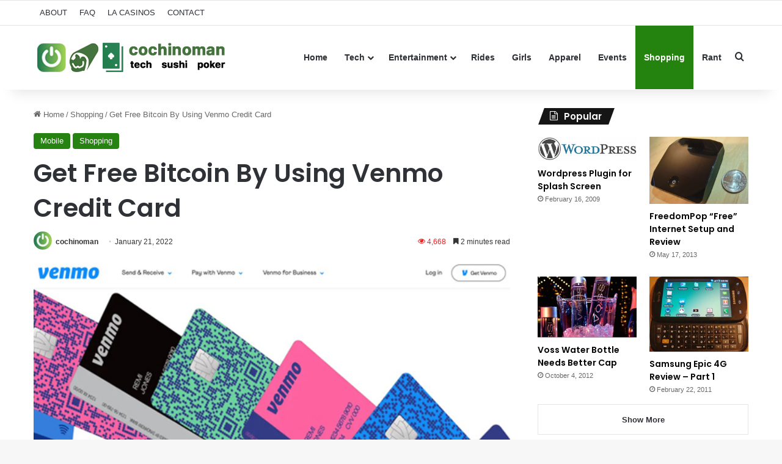

--- FILE ---
content_type: text/html; charset=UTF-8
request_url: https://cochinoman.com/2022/01/21/get-free-bitcoin-by-using-venmo-credit-card/
body_size: 21094
content:
<!DOCTYPE html>
<html lang="en-US" class="" data-skin="light">
<head>
	<meta charset="UTF-8" />
	<link rel="profile" href="https://gmpg.org/xfn/11" />
	
<meta http-equiv='x-dns-prefetch-control' content='on'>
<link rel='dns-prefetch' href='//cdnjs.cloudflare.com' />
<link rel='dns-prefetch' href='//ajax.googleapis.com' />
<link rel='dns-prefetch' href='//fonts.googleapis.com' />
<link rel='dns-prefetch' href='//fonts.gstatic.com' />
<link rel='dns-prefetch' href='//s.gravatar.com' />
<link rel='dns-prefetch' href='//www.google-analytics.com' />
<link rel='preload' as='script' href='https://ajax.googleapis.com/ajax/libs/webfont/1/webfont.js'>
<meta name='robots' content='index, follow, max-image-preview:large, max-snippet:-1, max-video-preview:-1' />

	<!-- This site is optimized with the Yoast SEO plugin v26.6 - https://yoast.com/wordpress/plugins/seo/ -->
	<title>Get Free Bitcoin By Using Venmo Credit Card</title>
	<meta name="description" content="You may have heard about Paypal&#039;s Venmo credit card offering. But did you know that you can get Bitcoin and other crypto as cash back from your purchases?" />
	<link rel="canonical" href="http://cochinoman.com/2022/01/21/get-free-bitcoin-by-using-venmo-credit-card/" />
	<meta property="og:locale" content="en_US" />
	<meta property="og:type" content="article" />
	<meta property="og:title" content="Get Free Bitcoin By Using Venmo Credit Card" />
	<meta property="og:description" content="You may have heard about Paypal&#039;s Venmo credit card offering. But did you know that you can get Bitcoin and other crypto as cash back from your purchases?" />
	<meta property="og:url" content="http://cochinoman.com/2022/01/21/get-free-bitcoin-by-using-venmo-credit-card/" />
	<meta property="og:site_name" content="Cochinoman" />
	<meta property="article:published_time" content="2022-01-21T20:00:00+00:00" />
	<meta property="og:image" content="http://cochinoman.com/wp-content/uploads/2022/01/venmo-credit.jpg" />
	<meta property="og:image:width" content="620" />
	<meta property="og:image:height" content="330" />
	<meta property="og:image:type" content="image/jpeg" />
	<meta name="author" content="cochinoman" />
	<meta name="twitter:label1" content="Written by" />
	<meta name="twitter:data1" content="cochinoman" />
	<meta name="twitter:label2" content="Est. reading time" />
	<meta name="twitter:data2" content="3 minutes" />
	<script type="application/ld+json" class="yoast-schema-graph">{"@context":"https://schema.org","@graph":[{"@type":"WebPage","@id":"http://cochinoman.com/2022/01/21/get-free-bitcoin-by-using-venmo-credit-card/","url":"http://cochinoman.com/2022/01/21/get-free-bitcoin-by-using-venmo-credit-card/","name":"Get Free Bitcoin By Using Venmo Credit Card","isPartOf":{"@id":"http://cochinoman.com/#website"},"primaryImageOfPage":{"@id":"http://cochinoman.com/2022/01/21/get-free-bitcoin-by-using-venmo-credit-card/#primaryimage"},"image":{"@id":"http://cochinoman.com/2022/01/21/get-free-bitcoin-by-using-venmo-credit-card/#primaryimage"},"thumbnailUrl":"https://cochinoman.com/wp-content/uploads/2022/01/venmo-credit.jpg","datePublished":"2022-01-21T20:00:00+00:00","author":{"@id":"http://cochinoman.com/#/schema/person/5b05a45862f5a7c2472b3d1b199b8208"},"description":"You may have heard about Paypal's Venmo credit card offering. But did you know that you can get Bitcoin and other crypto as cash back from your purchases?","breadcrumb":{"@id":"http://cochinoman.com/2022/01/21/get-free-bitcoin-by-using-venmo-credit-card/#breadcrumb"},"inLanguage":"en-US","potentialAction":[{"@type":"ReadAction","target":["http://cochinoman.com/2022/01/21/get-free-bitcoin-by-using-venmo-credit-card/"]}]},{"@type":"ImageObject","inLanguage":"en-US","@id":"http://cochinoman.com/2022/01/21/get-free-bitcoin-by-using-venmo-credit-card/#primaryimage","url":"https://cochinoman.com/wp-content/uploads/2022/01/venmo-credit.jpg","contentUrl":"https://cochinoman.com/wp-content/uploads/2022/01/venmo-credit.jpg","width":620,"height":330},{"@type":"BreadcrumbList","@id":"http://cochinoman.com/2022/01/21/get-free-bitcoin-by-using-venmo-credit-card/#breadcrumb","itemListElement":[{"@type":"ListItem","position":1,"name":"Home","item":"http://cochinoman.com/"},{"@type":"ListItem","position":2,"name":"Get Free Bitcoin By Using Venmo Credit Card"}]},{"@type":"WebSite","@id":"http://cochinoman.com/#website","url":"http://cochinoman.com/","name":"Cochinoman","description":"tech, sushi, poker","potentialAction":[{"@type":"SearchAction","target":{"@type":"EntryPoint","urlTemplate":"http://cochinoman.com/?s={search_term_string}"},"query-input":{"@type":"PropertyValueSpecification","valueRequired":true,"valueName":"search_term_string"}}],"inLanguage":"en-US"},{"@type":"Person","@id":"http://cochinoman.com/#/schema/person/5b05a45862f5a7c2472b3d1b199b8208","name":"cochinoman","image":{"@type":"ImageObject","inLanguage":"en-US","@id":"http://cochinoman.com/#/schema/person/image/","url":"https://secure.gravatar.com/avatar/2bbad80f1026f515aa56681fe113f83b2eefc4495d6fc2707f902c90fc3e46fd?s=96&r=r","contentUrl":"https://secure.gravatar.com/avatar/2bbad80f1026f515aa56681fe113f83b2eefc4495d6fc2707f902c90fc3e46fd?s=96&r=r","caption":"cochinoman"},"description":"\"Sleep with pigs and wake up with mud on your face.\"","sameAs":["http://cochinoman.com"],"url":"https://cochinoman.com/author/cochinoman/"}]}</script>
	<!-- / Yoast SEO plugin. -->


<link rel="alternate" type="application/rss+xml" title="Cochinoman &raquo; Feed" href="https://cochinoman.com/feed/" />
<link rel="alternate" type="application/rss+xml" title="Cochinoman &raquo; Comments Feed" href="https://cochinoman.com/comments/feed/" />

		<style type="text/css">
			:root{				
			--tie-preset-gradient-1: linear-gradient(135deg, rgba(6, 147, 227, 1) 0%, rgb(155, 81, 224) 100%);
			--tie-preset-gradient-2: linear-gradient(135deg, rgb(122, 220, 180) 0%, rgb(0, 208, 130) 100%);
			--tie-preset-gradient-3: linear-gradient(135deg, rgba(252, 185, 0, 1) 0%, rgba(255, 105, 0, 1) 100%);
			--tie-preset-gradient-4: linear-gradient(135deg, rgba(255, 105, 0, 1) 0%, rgb(207, 46, 46) 100%);
			--tie-preset-gradient-5: linear-gradient(135deg, rgb(238, 238, 238) 0%, rgb(169, 184, 195) 100%);
			--tie-preset-gradient-6: linear-gradient(135deg, rgb(74, 234, 220) 0%, rgb(151, 120, 209) 20%, rgb(207, 42, 186) 40%, rgb(238, 44, 130) 60%, rgb(251, 105, 98) 80%, rgb(254, 248, 76) 100%);
			--tie-preset-gradient-7: linear-gradient(135deg, rgb(255, 206, 236) 0%, rgb(152, 150, 240) 100%);
			--tie-preset-gradient-8: linear-gradient(135deg, rgb(254, 205, 165) 0%, rgb(254, 45, 45) 50%, rgb(107, 0, 62) 100%);
			--tie-preset-gradient-9: linear-gradient(135deg, rgb(255, 203, 112) 0%, rgb(199, 81, 192) 50%, rgb(65, 88, 208) 100%);
			--tie-preset-gradient-10: linear-gradient(135deg, rgb(255, 245, 203) 0%, rgb(182, 227, 212) 50%, rgb(51, 167, 181) 100%);
			--tie-preset-gradient-11: linear-gradient(135deg, rgb(202, 248, 128) 0%, rgb(113, 206, 126) 100%);
			--tie-preset-gradient-12: linear-gradient(135deg, rgb(2, 3, 129) 0%, rgb(40, 116, 252) 100%);
			--tie-preset-gradient-13: linear-gradient(135deg, #4D34FA, #ad34fa);
			--tie-preset-gradient-14: linear-gradient(135deg, #0057FF, #31B5FF);
			--tie-preset-gradient-15: linear-gradient(135deg, #FF007A, #FF81BD);
			--tie-preset-gradient-16: linear-gradient(135deg, #14111E, #4B4462);
			--tie-preset-gradient-17: linear-gradient(135deg, #F32758, #FFC581);

			
					--main-nav-background: #FFFFFF;
					--main-nav-secondry-background: rgba(0,0,0,0.03);
					--main-nav-primary-color: #0088ff;
					--main-nav-contrast-primary-color: #FFFFFF;
					--main-nav-text-color: #2c2f34;
					--main-nav-secondry-text-color: rgba(0,0,0,0.5);
					--main-nav-main-border-color: rgba(0,0,0,0.1);
					--main-nav-secondry-border-color: rgba(0,0,0,0.08);
				
			}
		</style>
	<link rel="alternate" title="oEmbed (JSON)" type="application/json+oembed" href="https://cochinoman.com/wp-json/oembed/1.0/embed?url=https%3A%2F%2Fcochinoman.com%2F2022%2F01%2F21%2Fget-free-bitcoin-by-using-venmo-credit-card%2F" />
<link rel="alternate" title="oEmbed (XML)" type="text/xml+oembed" href="https://cochinoman.com/wp-json/oembed/1.0/embed?url=https%3A%2F%2Fcochinoman.com%2F2022%2F01%2F21%2Fget-free-bitcoin-by-using-venmo-credit-card%2F&#038;format=xml" />
<meta name="viewport" content="width=device-width, initial-scale=1.0" /><style id='wp-img-auto-sizes-contain-inline-css' type='text/css'>
img:is([sizes=auto i],[sizes^="auto," i]){contain-intrinsic-size:3000px 1500px}
/*# sourceURL=wp-img-auto-sizes-contain-inline-css */
</style>
<style id='wp-emoji-styles-inline-css' type='text/css'>

	img.wp-smiley, img.emoji {
		display: inline !important;
		border: none !important;
		box-shadow: none !important;
		height: 1em !important;
		width: 1em !important;
		margin: 0 0.07em !important;
		vertical-align: -0.1em !important;
		background: none !important;
		padding: 0 !important;
	}
/*# sourceURL=wp-emoji-styles-inline-css */
</style>
<style id='wp-block-library-inline-css' type='text/css'>
:root{--wp-block-synced-color:#7a00df;--wp-block-synced-color--rgb:122,0,223;--wp-bound-block-color:var(--wp-block-synced-color);--wp-editor-canvas-background:#ddd;--wp-admin-theme-color:#007cba;--wp-admin-theme-color--rgb:0,124,186;--wp-admin-theme-color-darker-10:#006ba1;--wp-admin-theme-color-darker-10--rgb:0,107,160.5;--wp-admin-theme-color-darker-20:#005a87;--wp-admin-theme-color-darker-20--rgb:0,90,135;--wp-admin-border-width-focus:2px}@media (min-resolution:192dpi){:root{--wp-admin-border-width-focus:1.5px}}.wp-element-button{cursor:pointer}:root .has-very-light-gray-background-color{background-color:#eee}:root .has-very-dark-gray-background-color{background-color:#313131}:root .has-very-light-gray-color{color:#eee}:root .has-very-dark-gray-color{color:#313131}:root .has-vivid-green-cyan-to-vivid-cyan-blue-gradient-background{background:linear-gradient(135deg,#00d084,#0693e3)}:root .has-purple-crush-gradient-background{background:linear-gradient(135deg,#34e2e4,#4721fb 50%,#ab1dfe)}:root .has-hazy-dawn-gradient-background{background:linear-gradient(135deg,#faaca8,#dad0ec)}:root .has-subdued-olive-gradient-background{background:linear-gradient(135deg,#fafae1,#67a671)}:root .has-atomic-cream-gradient-background{background:linear-gradient(135deg,#fdd79a,#004a59)}:root .has-nightshade-gradient-background{background:linear-gradient(135deg,#330968,#31cdcf)}:root .has-midnight-gradient-background{background:linear-gradient(135deg,#020381,#2874fc)}:root{--wp--preset--font-size--normal:16px;--wp--preset--font-size--huge:42px}.has-regular-font-size{font-size:1em}.has-larger-font-size{font-size:2.625em}.has-normal-font-size{font-size:var(--wp--preset--font-size--normal)}.has-huge-font-size{font-size:var(--wp--preset--font-size--huge)}.has-text-align-center{text-align:center}.has-text-align-left{text-align:left}.has-text-align-right{text-align:right}.has-fit-text{white-space:nowrap!important}#end-resizable-editor-section{display:none}.aligncenter{clear:both}.items-justified-left{justify-content:flex-start}.items-justified-center{justify-content:center}.items-justified-right{justify-content:flex-end}.items-justified-space-between{justify-content:space-between}.screen-reader-text{border:0;clip-path:inset(50%);height:1px;margin:-1px;overflow:hidden;padding:0;position:absolute;width:1px;word-wrap:normal!important}.screen-reader-text:focus{background-color:#ddd;clip-path:none;color:#444;display:block;font-size:1em;height:auto;left:5px;line-height:normal;padding:15px 23px 14px;text-decoration:none;top:5px;width:auto;z-index:100000}html :where(.has-border-color){border-style:solid}html :where([style*=border-top-color]){border-top-style:solid}html :where([style*=border-right-color]){border-right-style:solid}html :where([style*=border-bottom-color]){border-bottom-style:solid}html :where([style*=border-left-color]){border-left-style:solid}html :where([style*=border-width]){border-style:solid}html :where([style*=border-top-width]){border-top-style:solid}html :where([style*=border-right-width]){border-right-style:solid}html :where([style*=border-bottom-width]){border-bottom-style:solid}html :where([style*=border-left-width]){border-left-style:solid}html :where(img[class*=wp-image-]){height:auto;max-width:100%}:where(figure){margin:0 0 1em}html :where(.is-position-sticky){--wp-admin--admin-bar--position-offset:var(--wp-admin--admin-bar--height,0px)}@media screen and (max-width:600px){html :where(.is-position-sticky){--wp-admin--admin-bar--position-offset:0px}}

/*# sourceURL=wp-block-library-inline-css */
</style><style id='wp-block-image-inline-css' type='text/css'>
.wp-block-image>a,.wp-block-image>figure>a{display:inline-block}.wp-block-image img{box-sizing:border-box;height:auto;max-width:100%;vertical-align:bottom}@media not (prefers-reduced-motion){.wp-block-image img.hide{visibility:hidden}.wp-block-image img.show{animation:show-content-image .4s}}.wp-block-image[style*=border-radius] img,.wp-block-image[style*=border-radius]>a{border-radius:inherit}.wp-block-image.has-custom-border img{box-sizing:border-box}.wp-block-image.aligncenter{text-align:center}.wp-block-image.alignfull>a,.wp-block-image.alignwide>a{width:100%}.wp-block-image.alignfull img,.wp-block-image.alignwide img{height:auto;width:100%}.wp-block-image .aligncenter,.wp-block-image .alignleft,.wp-block-image .alignright,.wp-block-image.aligncenter,.wp-block-image.alignleft,.wp-block-image.alignright{display:table}.wp-block-image .aligncenter>figcaption,.wp-block-image .alignleft>figcaption,.wp-block-image .alignright>figcaption,.wp-block-image.aligncenter>figcaption,.wp-block-image.alignleft>figcaption,.wp-block-image.alignright>figcaption{caption-side:bottom;display:table-caption}.wp-block-image .alignleft{float:left;margin:.5em 1em .5em 0}.wp-block-image .alignright{float:right;margin:.5em 0 .5em 1em}.wp-block-image .aligncenter{margin-left:auto;margin-right:auto}.wp-block-image :where(figcaption){margin-bottom:1em;margin-top:.5em}.wp-block-image.is-style-circle-mask img{border-radius:9999px}@supports ((-webkit-mask-image:none) or (mask-image:none)) or (-webkit-mask-image:none){.wp-block-image.is-style-circle-mask img{border-radius:0;-webkit-mask-image:url('data:image/svg+xml;utf8,<svg viewBox="0 0 100 100" xmlns="http://www.w3.org/2000/svg"><circle cx="50" cy="50" r="50"/></svg>');mask-image:url('data:image/svg+xml;utf8,<svg viewBox="0 0 100 100" xmlns="http://www.w3.org/2000/svg"><circle cx="50" cy="50" r="50"/></svg>');mask-mode:alpha;-webkit-mask-position:center;mask-position:center;-webkit-mask-repeat:no-repeat;mask-repeat:no-repeat;-webkit-mask-size:contain;mask-size:contain}}:root :where(.wp-block-image.is-style-rounded img,.wp-block-image .is-style-rounded img){border-radius:9999px}.wp-block-image figure{margin:0}.wp-lightbox-container{display:flex;flex-direction:column;position:relative}.wp-lightbox-container img{cursor:zoom-in}.wp-lightbox-container img:hover+button{opacity:1}.wp-lightbox-container button{align-items:center;backdrop-filter:blur(16px) saturate(180%);background-color:#5a5a5a40;border:none;border-radius:4px;cursor:zoom-in;display:flex;height:20px;justify-content:center;opacity:0;padding:0;position:absolute;right:16px;text-align:center;top:16px;width:20px;z-index:100}@media not (prefers-reduced-motion){.wp-lightbox-container button{transition:opacity .2s ease}}.wp-lightbox-container button:focus-visible{outline:3px auto #5a5a5a40;outline:3px auto -webkit-focus-ring-color;outline-offset:3px}.wp-lightbox-container button:hover{cursor:pointer;opacity:1}.wp-lightbox-container button:focus{opacity:1}.wp-lightbox-container button:focus,.wp-lightbox-container button:hover,.wp-lightbox-container button:not(:hover):not(:active):not(.has-background){background-color:#5a5a5a40;border:none}.wp-lightbox-overlay{box-sizing:border-box;cursor:zoom-out;height:100vh;left:0;overflow:hidden;position:fixed;top:0;visibility:hidden;width:100%;z-index:100000}.wp-lightbox-overlay .close-button{align-items:center;cursor:pointer;display:flex;justify-content:center;min-height:40px;min-width:40px;padding:0;position:absolute;right:calc(env(safe-area-inset-right) + 16px);top:calc(env(safe-area-inset-top) + 16px);z-index:5000000}.wp-lightbox-overlay .close-button:focus,.wp-lightbox-overlay .close-button:hover,.wp-lightbox-overlay .close-button:not(:hover):not(:active):not(.has-background){background:none;border:none}.wp-lightbox-overlay .lightbox-image-container{height:var(--wp--lightbox-container-height);left:50%;overflow:hidden;position:absolute;top:50%;transform:translate(-50%,-50%);transform-origin:top left;width:var(--wp--lightbox-container-width);z-index:9999999999}.wp-lightbox-overlay .wp-block-image{align-items:center;box-sizing:border-box;display:flex;height:100%;justify-content:center;margin:0;position:relative;transform-origin:0 0;width:100%;z-index:3000000}.wp-lightbox-overlay .wp-block-image img{height:var(--wp--lightbox-image-height);min-height:var(--wp--lightbox-image-height);min-width:var(--wp--lightbox-image-width);width:var(--wp--lightbox-image-width)}.wp-lightbox-overlay .wp-block-image figcaption{display:none}.wp-lightbox-overlay button{background:none;border:none}.wp-lightbox-overlay .scrim{background-color:#fff;height:100%;opacity:.9;position:absolute;width:100%;z-index:2000000}.wp-lightbox-overlay.active{visibility:visible}@media not (prefers-reduced-motion){.wp-lightbox-overlay.active{animation:turn-on-visibility .25s both}.wp-lightbox-overlay.active img{animation:turn-on-visibility .35s both}.wp-lightbox-overlay.show-closing-animation:not(.active){animation:turn-off-visibility .35s both}.wp-lightbox-overlay.show-closing-animation:not(.active) img{animation:turn-off-visibility .25s both}.wp-lightbox-overlay.zoom.active{animation:none;opacity:1;visibility:visible}.wp-lightbox-overlay.zoom.active .lightbox-image-container{animation:lightbox-zoom-in .4s}.wp-lightbox-overlay.zoom.active .lightbox-image-container img{animation:none}.wp-lightbox-overlay.zoom.active .scrim{animation:turn-on-visibility .4s forwards}.wp-lightbox-overlay.zoom.show-closing-animation:not(.active){animation:none}.wp-lightbox-overlay.zoom.show-closing-animation:not(.active) .lightbox-image-container{animation:lightbox-zoom-out .4s}.wp-lightbox-overlay.zoom.show-closing-animation:not(.active) .lightbox-image-container img{animation:none}.wp-lightbox-overlay.zoom.show-closing-animation:not(.active) .scrim{animation:turn-off-visibility .4s forwards}}@keyframes show-content-image{0%{visibility:hidden}99%{visibility:hidden}to{visibility:visible}}@keyframes turn-on-visibility{0%{opacity:0}to{opacity:1}}@keyframes turn-off-visibility{0%{opacity:1;visibility:visible}99%{opacity:0;visibility:visible}to{opacity:0;visibility:hidden}}@keyframes lightbox-zoom-in{0%{transform:translate(calc((-100vw + var(--wp--lightbox-scrollbar-width))/2 + var(--wp--lightbox-initial-left-position)),calc(-50vh + var(--wp--lightbox-initial-top-position))) scale(var(--wp--lightbox-scale))}to{transform:translate(-50%,-50%) scale(1)}}@keyframes lightbox-zoom-out{0%{transform:translate(-50%,-50%) scale(1);visibility:visible}99%{visibility:visible}to{transform:translate(calc((-100vw + var(--wp--lightbox-scrollbar-width))/2 + var(--wp--lightbox-initial-left-position)),calc(-50vh + var(--wp--lightbox-initial-top-position))) scale(var(--wp--lightbox-scale));visibility:hidden}}
/*# sourceURL=https://cochinoman.com/wp-includes/blocks/image/style.min.css */
</style>
<style id='wp-block-image-theme-inline-css' type='text/css'>
:root :where(.wp-block-image figcaption){color:#555;font-size:13px;text-align:center}.is-dark-theme :root :where(.wp-block-image figcaption){color:#ffffffa6}.wp-block-image{margin:0 0 1em}
/*# sourceURL=https://cochinoman.com/wp-includes/blocks/image/theme.min.css */
</style>
<style id='wp-block-paragraph-inline-css' type='text/css'>
.is-small-text{font-size:.875em}.is-regular-text{font-size:1em}.is-large-text{font-size:2.25em}.is-larger-text{font-size:3em}.has-drop-cap:not(:focus):first-letter{float:left;font-size:8.4em;font-style:normal;font-weight:100;line-height:.68;margin:.05em .1em 0 0;text-transform:uppercase}body.rtl .has-drop-cap:not(:focus):first-letter{float:none;margin-left:.1em}p.has-drop-cap.has-background{overflow:hidden}:root :where(p.has-background){padding:1.25em 2.375em}:where(p.has-text-color:not(.has-link-color)) a{color:inherit}p.has-text-align-left[style*="writing-mode:vertical-lr"],p.has-text-align-right[style*="writing-mode:vertical-rl"]{rotate:180deg}
/*# sourceURL=https://cochinoman.com/wp-includes/blocks/paragraph/style.min.css */
</style>
<style id='global-styles-inline-css' type='text/css'>
:root{--wp--preset--aspect-ratio--square: 1;--wp--preset--aspect-ratio--4-3: 4/3;--wp--preset--aspect-ratio--3-4: 3/4;--wp--preset--aspect-ratio--3-2: 3/2;--wp--preset--aspect-ratio--2-3: 2/3;--wp--preset--aspect-ratio--16-9: 16/9;--wp--preset--aspect-ratio--9-16: 9/16;--wp--preset--color--black: #000000;--wp--preset--color--cyan-bluish-gray: #abb8c3;--wp--preset--color--white: #ffffff;--wp--preset--color--pale-pink: #f78da7;--wp--preset--color--vivid-red: #cf2e2e;--wp--preset--color--luminous-vivid-orange: #ff6900;--wp--preset--color--luminous-vivid-amber: #fcb900;--wp--preset--color--light-green-cyan: #7bdcb5;--wp--preset--color--vivid-green-cyan: #00d084;--wp--preset--color--pale-cyan-blue: #8ed1fc;--wp--preset--color--vivid-cyan-blue: #0693e3;--wp--preset--color--vivid-purple: #9b51e0;--wp--preset--color--global-color: #24820f;--wp--preset--gradient--vivid-cyan-blue-to-vivid-purple: linear-gradient(135deg,rgb(6,147,227) 0%,rgb(155,81,224) 100%);--wp--preset--gradient--light-green-cyan-to-vivid-green-cyan: linear-gradient(135deg,rgb(122,220,180) 0%,rgb(0,208,130) 100%);--wp--preset--gradient--luminous-vivid-amber-to-luminous-vivid-orange: linear-gradient(135deg,rgb(252,185,0) 0%,rgb(255,105,0) 100%);--wp--preset--gradient--luminous-vivid-orange-to-vivid-red: linear-gradient(135deg,rgb(255,105,0) 0%,rgb(207,46,46) 100%);--wp--preset--gradient--very-light-gray-to-cyan-bluish-gray: linear-gradient(135deg,rgb(238,238,238) 0%,rgb(169,184,195) 100%);--wp--preset--gradient--cool-to-warm-spectrum: linear-gradient(135deg,rgb(74,234,220) 0%,rgb(151,120,209) 20%,rgb(207,42,186) 40%,rgb(238,44,130) 60%,rgb(251,105,98) 80%,rgb(254,248,76) 100%);--wp--preset--gradient--blush-light-purple: linear-gradient(135deg,rgb(255,206,236) 0%,rgb(152,150,240) 100%);--wp--preset--gradient--blush-bordeaux: linear-gradient(135deg,rgb(254,205,165) 0%,rgb(254,45,45) 50%,rgb(107,0,62) 100%);--wp--preset--gradient--luminous-dusk: linear-gradient(135deg,rgb(255,203,112) 0%,rgb(199,81,192) 50%,rgb(65,88,208) 100%);--wp--preset--gradient--pale-ocean: linear-gradient(135deg,rgb(255,245,203) 0%,rgb(182,227,212) 50%,rgb(51,167,181) 100%);--wp--preset--gradient--electric-grass: linear-gradient(135deg,rgb(202,248,128) 0%,rgb(113,206,126) 100%);--wp--preset--gradient--midnight: linear-gradient(135deg,rgb(2,3,129) 0%,rgb(40,116,252) 100%);--wp--preset--font-size--small: 13px;--wp--preset--font-size--medium: 20px;--wp--preset--font-size--large: 36px;--wp--preset--font-size--x-large: 42px;--wp--preset--spacing--20: 0.44rem;--wp--preset--spacing--30: 0.67rem;--wp--preset--spacing--40: 1rem;--wp--preset--spacing--50: 1.5rem;--wp--preset--spacing--60: 2.25rem;--wp--preset--spacing--70: 3.38rem;--wp--preset--spacing--80: 5.06rem;--wp--preset--shadow--natural: 6px 6px 9px rgba(0, 0, 0, 0.2);--wp--preset--shadow--deep: 12px 12px 50px rgba(0, 0, 0, 0.4);--wp--preset--shadow--sharp: 6px 6px 0px rgba(0, 0, 0, 0.2);--wp--preset--shadow--outlined: 6px 6px 0px -3px rgb(255, 255, 255), 6px 6px rgb(0, 0, 0);--wp--preset--shadow--crisp: 6px 6px 0px rgb(0, 0, 0);}:where(.is-layout-flex){gap: 0.5em;}:where(.is-layout-grid){gap: 0.5em;}body .is-layout-flex{display: flex;}.is-layout-flex{flex-wrap: wrap;align-items: center;}.is-layout-flex > :is(*, div){margin: 0;}body .is-layout-grid{display: grid;}.is-layout-grid > :is(*, div){margin: 0;}:where(.wp-block-columns.is-layout-flex){gap: 2em;}:where(.wp-block-columns.is-layout-grid){gap: 2em;}:where(.wp-block-post-template.is-layout-flex){gap: 1.25em;}:where(.wp-block-post-template.is-layout-grid){gap: 1.25em;}.has-black-color{color: var(--wp--preset--color--black) !important;}.has-cyan-bluish-gray-color{color: var(--wp--preset--color--cyan-bluish-gray) !important;}.has-white-color{color: var(--wp--preset--color--white) !important;}.has-pale-pink-color{color: var(--wp--preset--color--pale-pink) !important;}.has-vivid-red-color{color: var(--wp--preset--color--vivid-red) !important;}.has-luminous-vivid-orange-color{color: var(--wp--preset--color--luminous-vivid-orange) !important;}.has-luminous-vivid-amber-color{color: var(--wp--preset--color--luminous-vivid-amber) !important;}.has-light-green-cyan-color{color: var(--wp--preset--color--light-green-cyan) !important;}.has-vivid-green-cyan-color{color: var(--wp--preset--color--vivid-green-cyan) !important;}.has-pale-cyan-blue-color{color: var(--wp--preset--color--pale-cyan-blue) !important;}.has-vivid-cyan-blue-color{color: var(--wp--preset--color--vivid-cyan-blue) !important;}.has-vivid-purple-color{color: var(--wp--preset--color--vivid-purple) !important;}.has-black-background-color{background-color: var(--wp--preset--color--black) !important;}.has-cyan-bluish-gray-background-color{background-color: var(--wp--preset--color--cyan-bluish-gray) !important;}.has-white-background-color{background-color: var(--wp--preset--color--white) !important;}.has-pale-pink-background-color{background-color: var(--wp--preset--color--pale-pink) !important;}.has-vivid-red-background-color{background-color: var(--wp--preset--color--vivid-red) !important;}.has-luminous-vivid-orange-background-color{background-color: var(--wp--preset--color--luminous-vivid-orange) !important;}.has-luminous-vivid-amber-background-color{background-color: var(--wp--preset--color--luminous-vivid-amber) !important;}.has-light-green-cyan-background-color{background-color: var(--wp--preset--color--light-green-cyan) !important;}.has-vivid-green-cyan-background-color{background-color: var(--wp--preset--color--vivid-green-cyan) !important;}.has-pale-cyan-blue-background-color{background-color: var(--wp--preset--color--pale-cyan-blue) !important;}.has-vivid-cyan-blue-background-color{background-color: var(--wp--preset--color--vivid-cyan-blue) !important;}.has-vivid-purple-background-color{background-color: var(--wp--preset--color--vivid-purple) !important;}.has-black-border-color{border-color: var(--wp--preset--color--black) !important;}.has-cyan-bluish-gray-border-color{border-color: var(--wp--preset--color--cyan-bluish-gray) !important;}.has-white-border-color{border-color: var(--wp--preset--color--white) !important;}.has-pale-pink-border-color{border-color: var(--wp--preset--color--pale-pink) !important;}.has-vivid-red-border-color{border-color: var(--wp--preset--color--vivid-red) !important;}.has-luminous-vivid-orange-border-color{border-color: var(--wp--preset--color--luminous-vivid-orange) !important;}.has-luminous-vivid-amber-border-color{border-color: var(--wp--preset--color--luminous-vivid-amber) !important;}.has-light-green-cyan-border-color{border-color: var(--wp--preset--color--light-green-cyan) !important;}.has-vivid-green-cyan-border-color{border-color: var(--wp--preset--color--vivid-green-cyan) !important;}.has-pale-cyan-blue-border-color{border-color: var(--wp--preset--color--pale-cyan-blue) !important;}.has-vivid-cyan-blue-border-color{border-color: var(--wp--preset--color--vivid-cyan-blue) !important;}.has-vivid-purple-border-color{border-color: var(--wp--preset--color--vivid-purple) !important;}.has-vivid-cyan-blue-to-vivid-purple-gradient-background{background: var(--wp--preset--gradient--vivid-cyan-blue-to-vivid-purple) !important;}.has-light-green-cyan-to-vivid-green-cyan-gradient-background{background: var(--wp--preset--gradient--light-green-cyan-to-vivid-green-cyan) !important;}.has-luminous-vivid-amber-to-luminous-vivid-orange-gradient-background{background: var(--wp--preset--gradient--luminous-vivid-amber-to-luminous-vivid-orange) !important;}.has-luminous-vivid-orange-to-vivid-red-gradient-background{background: var(--wp--preset--gradient--luminous-vivid-orange-to-vivid-red) !important;}.has-very-light-gray-to-cyan-bluish-gray-gradient-background{background: var(--wp--preset--gradient--very-light-gray-to-cyan-bluish-gray) !important;}.has-cool-to-warm-spectrum-gradient-background{background: var(--wp--preset--gradient--cool-to-warm-spectrum) !important;}.has-blush-light-purple-gradient-background{background: var(--wp--preset--gradient--blush-light-purple) !important;}.has-blush-bordeaux-gradient-background{background: var(--wp--preset--gradient--blush-bordeaux) !important;}.has-luminous-dusk-gradient-background{background: var(--wp--preset--gradient--luminous-dusk) !important;}.has-pale-ocean-gradient-background{background: var(--wp--preset--gradient--pale-ocean) !important;}.has-electric-grass-gradient-background{background: var(--wp--preset--gradient--electric-grass) !important;}.has-midnight-gradient-background{background: var(--wp--preset--gradient--midnight) !important;}.has-small-font-size{font-size: var(--wp--preset--font-size--small) !important;}.has-medium-font-size{font-size: var(--wp--preset--font-size--medium) !important;}.has-large-font-size{font-size: var(--wp--preset--font-size--large) !important;}.has-x-large-font-size{font-size: var(--wp--preset--font-size--x-large) !important;}
/*# sourceURL=global-styles-inline-css */
</style>

<style id='classic-theme-styles-inline-css' type='text/css'>
/*! This file is auto-generated */
.wp-block-button__link{color:#fff;background-color:#32373c;border-radius:9999px;box-shadow:none;text-decoration:none;padding:calc(.667em + 2px) calc(1.333em + 2px);font-size:1.125em}.wp-block-file__button{background:#32373c;color:#fff;text-decoration:none}
/*# sourceURL=/wp-includes/css/classic-themes.min.css */
</style>
<link rel='stylesheet' id='contact-form-7-css' href='https://cochinoman.com/wp-content/plugins/contact-form-7/includes/css/styles.css?ver=6.1.4' type='text/css' media='all' />
<link rel='stylesheet' id='tie-css-base-css' href='https://cochinoman.com/wp-content/themes/jannah/assets/css/base.min.css?ver=7.6.2' type='text/css' media='all' />
<link rel='stylesheet' id='tie-css-styles-css' href='https://cochinoman.com/wp-content/themes/jannah/assets/css/style.min.css?ver=7.6.2' type='text/css' media='all' />
<link rel='stylesheet' id='tie-css-widgets-css' href='https://cochinoman.com/wp-content/themes/jannah/assets/css/widgets.min.css?ver=7.6.2' type='text/css' media='all' />
<link rel='stylesheet' id='tie-css-helpers-css' href='https://cochinoman.com/wp-content/themes/jannah/assets/css/helpers.min.css?ver=7.6.2' type='text/css' media='all' />
<link rel='stylesheet' id='tie-fontawesome5-css' href='https://cochinoman.com/wp-content/themes/jannah/assets/css/fontawesome.css?ver=7.6.2' type='text/css' media='all' />
<link rel='stylesheet' id='tie-css-ilightbox-css' href='https://cochinoman.com/wp-content/themes/jannah/assets/ilightbox/dark-skin/skin.css?ver=7.6.2' type='text/css' media='all' />
<link rel='stylesheet' id='tie-css-shortcodes-css' href='https://cochinoman.com/wp-content/themes/jannah/assets/css/plugins/shortcodes.min.css?ver=7.6.2' type='text/css' media='all' />
<link rel='stylesheet' id='tie-css-single-css' href='https://cochinoman.com/wp-content/themes/jannah/assets/css/single.min.css?ver=7.6.2' type='text/css' media='all' />
<link rel='stylesheet' id='tie-css-print-css' href='https://cochinoman.com/wp-content/themes/jannah/assets/css/print.css?ver=7.6.2' type='text/css' media='print' />
<link rel='stylesheet' id='taqyeem-styles-css' href='https://cochinoman.com/wp-content/themes/jannah/assets/css/plugins/taqyeem.min.css?ver=7.6.2' type='text/css' media='all' />
<style id='taqyeem-styles-inline-css' type='text/css'>
.wf-active .logo-text,.wf-active h1,.wf-active h2,.wf-active h3,.wf-active h4,.wf-active h5,.wf-active h6,.wf-active .the-subtitle{font-family: 'Poppins';}:root:root{--brand-color: #24820f;--dark-brand-color: #005000;--bright-color: #FFFFFF;--base-color: #2c2f34;}#reading-position-indicator{box-shadow: 0 0 10px rgba( 36,130,15,0.7);}:root:root{--brand-color: #24820f;--dark-brand-color: #005000;--bright-color: #FFFFFF;--base-color: #2c2f34;}#reading-position-indicator{box-shadow: 0 0 10px rgba( 36,130,15,0.7);}#tie-container a.post-title:hover,#tie-container .post-title a:hover,#tie-container .thumb-overlay .thumb-title a:hover{background-size: 100% 2px;text-decoration: none !important;}a.post-title,.post-title a{background-image: linear-gradient(to bottom,#000 0%,#000 98%);background-size: 0 1px;background-repeat: no-repeat;background-position: left 100%;color: #000;}.dark-skin a.post-title,.dark-skin .post-title a{color: #fff;background-image: linear-gradient(to bottom,#fff 0%,#fff 98%);}.meta-views.meta-item .tie-icon-fire:before{content: "\f06e" !important;}.tie-insta-header {margin-bottom: 15px;}.tie-insta-avatar a {width: 70px;height: 70px;display: block;position: relative;float: left;margin-right: 15px;margin-bottom: 15px;}.tie-insta-avatar a:before {content: "";position: absolute;width: calc(100% + 6px);height: calc(100% + 6px);left: -3px;top: -3px;border-radius: 50%;background: #d6249f;background: radial-gradient(circle at 30% 107%,#fdf497 0%,#fdf497 5%,#fd5949 45%,#d6249f 60%,#285AEB 90%);}.tie-insta-avatar a:after {position: absolute;content: "";width: calc(100% + 3px);height: calc(100% + 3px);left: -2px;top: -2px;border-radius: 50%;background: #fff;}.dark-skin .tie-insta-avatar a:after {background: #27292d;}.tie-insta-avatar img {border-radius: 50%;position: relative;z-index: 2;transition: all 0.25s;}.tie-insta-avatar img:hover {box-shadow: 0px 0px 15px 0 #6b54c6;}.tie-insta-info {font-size: 1.3em;font-weight: bold;margin-bottom: 5px;}
/*# sourceURL=taqyeem-styles-inline-css */
</style>
<script type="text/javascript" src="https://cochinoman.com/wp-includes/js/jquery/jquery.min.js?ver=3.7.1" id="jquery-core-js"></script>
<script type="text/javascript" src="https://cochinoman.com/wp-includes/js/jquery/jquery-migrate.min.js?ver=3.4.1" id="jquery-migrate-js"></script>
<link rel="https://api.w.org/" href="https://cochinoman.com/wp-json/" /><link rel="alternate" title="JSON" type="application/json" href="https://cochinoman.com/wp-json/wp/v2/posts/9274" /><link rel="EditURI" type="application/rsd+xml" title="RSD" href="https://cochinoman.com/xmlrpc.php?rsd" />
<meta name="generator" content="WordPress 6.9" />
<link rel='shortlink' href='https://cochinoman.com/?p=9274' />

		<!-- GA Google Analytics @ https://m0n.co/ga -->
		<script async src="https://www.googletagmanager.com/gtag/js?id=UA-11936393-1"></script>
		<script>
			window.dataLayer = window.dataLayer || [];
			function gtag(){dataLayer.push(arguments);}
			gtag('js', new Date());
			gtag('config', 'UA-11936393-1');
		</script>

	<script type='text/javascript'>
/* <![CDATA[ */
var taqyeem = {"ajaxurl":"https://cochinoman.com/wp-admin/admin-ajax.php" , "your_rating":"Your Rating:"};
/* ]]> */
</script>

<meta http-equiv="X-UA-Compatible" content="IE=edge">
<link rel="icon" href="https://cochinoman.com/wp-content/uploads/2021/03/cropped-android-chrome-512x512-1-32x32.png" sizes="32x32" />
<link rel="icon" href="https://cochinoman.com/wp-content/uploads/2021/03/cropped-android-chrome-512x512-1-192x192.png" sizes="192x192" />
<link rel="apple-touch-icon" href="https://cochinoman.com/wp-content/uploads/2021/03/cropped-android-chrome-512x512-1-180x180.png" />
<meta name="msapplication-TileImage" content="https://cochinoman.com/wp-content/uploads/2021/03/cropped-android-chrome-512x512-1-270x270.png" />
</head>

<body id="tie-body" class="wp-singular post-template-default single single-post postid-9274 single-format-standard wp-theme-jannah tie-no-js wrapper-has-shadow block-head-4 block-head-5 magazine2 is-thumb-overlay-disabled is-desktop is-header-layout-1 has-header-ad has-header-below-ad sidebar-right has-sidebar post-layout-1 narrow-title-narrow-media has-mobile-share">



<div class="background-overlay">

	<div id="tie-container" class="site tie-container">

		
		<div id="tie-wrapper">
			
<header id="theme-header" class="theme-header header-layout-1 main-nav-light main-nav-default-light main-nav-above has-stream-item top-nav-active top-nav-light top-nav-default-light top-nav-above has-shadow has-normal-width-logo has-custom-sticky-logo mobile-header-default">
	
<nav id="top-nav"  class="has-menu top-nav header-nav" aria-label="Secondary Navigation">
	<div class="container">
		<div class="topbar-wrapper">

			
			<div class="tie-alignleft">
				<div class="top-menu header-menu"><ul id="menu-top" class="menu"><li id="menu-item-4769" class="menu-item menu-item-type-post_type menu-item-object-page menu-item-4769"><a href="https://cochinoman.com/about/">ABOUT</a></li>
<li id="menu-item-4768" class="menu-item menu-item-type-post_type menu-item-object-page menu-item-4768"><a href="https://cochinoman.com/faq/">FAQ</a></li>
<li id="menu-item-4767" class="menu-item menu-item-type-post_type menu-item-object-page menu-item-4767"><a href="https://cochinoman.com/list-of-casinos-in-los-angeles/">LA CASINOS</a></li>
<li id="menu-item-4766" class="menu-item menu-item-type-post_type menu-item-object-page menu-item-4766"><a href="https://cochinoman.com/contact/">CONTACT</a></li>
</ul></div>			</div><!-- .tie-alignleft /-->

			<div class="tie-alignright">
							</div><!-- .tie-alignright /-->

		</div><!-- .topbar-wrapper /-->
	</div><!-- .container /-->
</nav><!-- #top-nav /-->

<div class="main-nav-wrapper">
	<nav id="main-nav" data-skin="search-in-main-nav" class="main-nav header-nav live-search-parent menu-style-solid-bg" style="line-height:104px" aria-label="Primary Navigation">
		<div class="container">

			<div class="main-menu-wrapper">

				<div id="mobile-header-components-area_1" class="mobile-header-components"><ul class="components"><li class="mobile-component_menu custom-menu-link"><a href="#" id="mobile-menu-icon" class=""><span class="tie-mobile-menu-icon nav-icon is-layout-1"></span><span class="screen-reader-text">Menu</span></a></li></ul></div>
						<div class="header-layout-1-logo" style="width:320px">
							
		<div id="logo" class="image-logo" >

			
			<a title="Cochinoman" href="https://cochinoman.com/">
				
				<picture class="tie-logo-default tie-logo-picture">
					
					<source class="tie-logo-source-default tie-logo-source" srcset="https://cochinoman.com/wp-content/uploads/2024/09/logo-new-2.png">
					<img class="tie-logo-img-default tie-logo-img" src="https://cochinoman.com/wp-content/uploads/2024/09/logo-new-2.png" alt="Cochinoman" width="320" height="64" style="max-height:64px; width: auto;" />
				</picture>
						</a>

			
		</div><!-- #logo /-->

								</div>

						<div id="mobile-header-components-area_2" class="mobile-header-components"><ul class="components"><li class="mobile-component_search custom-menu-link">
				<a href="#" class="tie-search-trigger-mobile">
					<span class="tie-icon-search tie-search-icon" aria-hidden="true"></span>
					<span class="screen-reader-text">Search for</span>
				</a>
			</li></ul></div>
				<div id="menu-components-wrap">

					
		<div id="sticky-logo" class="image-logo">

			
			<a title="Cochinoman" href="https://cochinoman.com/">
				
				<picture class="tie-logo-default tie-logo-picture">
					<source class="tie-logo-source-default tie-logo-source" srcset="https://cochinoman.com/wp-content/uploads/2024/09/sticky-menu-logo-1.png">
					<img class="tie-logo-img-default tie-logo-img" src="https://cochinoman.com/wp-content/uploads/2024/09/sticky-menu-logo-1.png" alt="Cochinoman" style="max-height:49px; width: auto;" />
				</picture>
						</a>

			
		</div><!-- #Sticky-logo /-->

		<div class="flex-placeholder"></div>
		
					<div class="main-menu main-menu-wrap">
						<div id="main-nav-menu" class="main-menu header-menu"><ul id="menu-main-navigation" class="menu"><li id="menu-item-4770" class="menu-item menu-item-type-custom menu-item-object-custom menu-item-home menu-item-4770"><a href="http://cochinoman.com/">Home</a></li>
<li id="menu-item-4781" class="menu-item menu-item-type-taxonomy menu-item-object-category current-post-ancestor menu-item-has-children menu-item-4781"><a href="https://cochinoman.com/category/tech/">Tech</a>
<ul class="sub-menu menu-sub-content">
	<li id="menu-item-6264" class="menu-item menu-item-type-taxonomy menu-item-object-category current-post-ancestor current-menu-parent current-post-parent menu-item-6264"><a href="https://cochinoman.com/category/tech/mobile/">Mobile</a></li>
	<li id="menu-item-4783" class="menu-item menu-item-type-taxonomy menu-item-object-category menu-item-4783"><a href="https://cochinoman.com/category/tech/gadgets/">Gadgets</a></li>
	<li id="menu-item-4785" class="menu-item menu-item-type-taxonomy menu-item-object-category menu-item-4785"><a href="https://cochinoman.com/category/tech/internet-computers/">Internet &#038; Computers</a></li>
	<li id="menu-item-4784" class="menu-item menu-item-type-taxonomy menu-item-object-category menu-item-4784"><a href="https://cochinoman.com/category/tech/games/">Gaming</a></li>
	<li id="menu-item-4786" class="menu-item menu-item-type-taxonomy menu-item-object-category menu-item-4786"><a href="https://cochinoman.com/category/tech/wordpress/">Wordpress</a></li>
	<li id="menu-item-4782" class="menu-item menu-item-type-taxonomy menu-item-object-category menu-item-4782"><a href="https://cochinoman.com/category/tech/php-mysql/">Coding</a></li>
</ul>
</li>
<li id="menu-item-4790" class="menu-item menu-item-type-taxonomy menu-item-object-category menu-item-has-children menu-item-4790"><a href="https://cochinoman.com/category/entertainment/">Entertainment</a>
<ul class="sub-menu menu-sub-content">
	<li id="menu-item-4773" class="menu-item menu-item-type-taxonomy menu-item-object-category menu-item-4773"><a href="https://cochinoman.com/category/entertainment/eating/">Eating &#038; Drinking</a></li>
	<li id="menu-item-4775" class="menu-item menu-item-type-taxonomy menu-item-object-category menu-item-4775"><a href="https://cochinoman.com/category/entertainment/gambling/">Poker &#038; Gambling</a></li>
	<li id="menu-item-4788" class="menu-item menu-item-type-taxonomy menu-item-object-category menu-item-4788"><a href="https://cochinoman.com/category/entertainment/tv-movies/">TV &#038; Movies</a></li>
	<li id="menu-item-4787" class="menu-item menu-item-type-taxonomy menu-item-object-category menu-item-4787"><a href="https://cochinoman.com/category/entertainment/travel/">Travel</a></li>
	<li id="menu-item-4777" class="menu-item menu-item-type-taxonomy menu-item-object-category menu-item-4777"><a href="https://cochinoman.com/category/entertainment/music/">Music</a></li>
</ul>
</li>
<li id="menu-item-4779" class="menu-item menu-item-type-taxonomy menu-item-object-category menu-item-4779"><a href="https://cochinoman.com/category/rides/">Rides</a></li>
<li id="menu-item-4776" class="menu-item menu-item-type-taxonomy menu-item-object-category menu-item-4776"><a href="https://cochinoman.com/category/girls/">Girls</a></li>
<li id="menu-item-7407" class="menu-item menu-item-type-taxonomy menu-item-object-category menu-item-7407"><a href="https://cochinoman.com/category/apparel/">Apparel</a></li>
<li id="menu-item-4774" class="menu-item menu-item-type-taxonomy menu-item-object-category menu-item-4774"><a href="https://cochinoman.com/category/events/">Events</a></li>
<li id="menu-item-4780" class="menu-item menu-item-type-taxonomy menu-item-object-category current-post-ancestor current-menu-parent current-post-parent menu-item-4780 tie-current-menu"><a href="https://cochinoman.com/category/shopping/">Shopping</a></li>
<li id="menu-item-4778" class="menu-item menu-item-type-taxonomy menu-item-object-category menu-item-4778"><a href="https://cochinoman.com/category/rant/">Rant</a></li>
</ul></div>					</div><!-- .main-menu /-->

					<ul class="components">			<li class="search-compact-icon menu-item custom-menu-link">
				<a href="#" class="tie-search-trigger">
					<span class="tie-icon-search tie-search-icon" aria-hidden="true"></span>
					<span class="screen-reader-text">Search for</span>
				</a>
			</li>
			</ul><!-- Components -->
				</div><!-- #menu-components-wrap /-->
			</div><!-- .main-menu-wrapper /-->
		</div><!-- .container /-->

			</nav><!-- #main-nav /-->
</div><!-- .main-nav-wrapper /-->

</header>

<div class="stream-item stream-item-top-wrapper"><div class="stream-item-top"></div></div><!-- .tie-col /--><div class="stream-item stream-item-below-header"></div><div id="content" class="site-content container"><div id="main-content-row" class="tie-row main-content-row">

<div class="main-content tie-col-md-8 tie-col-xs-12" role="main">

	
	<article id="the-post" class="container-wrapper post-content tie-standard">

		
<header class="entry-header-outer">

	<nav id="breadcrumb"><a href="https://cochinoman.com/"><span class="tie-icon-home" aria-hidden="true"></span> Home</a><em class="delimiter">/</em><a href="https://cochinoman.com/category/shopping/">Shopping</a><em class="delimiter">/</em><span class="current">Get Free Bitcoin By Using Venmo Credit Card</span></nav><script type="application/ld+json">{"@context":"http:\/\/schema.org","@type":"BreadcrumbList","@id":"#Breadcrumb","itemListElement":[{"@type":"ListItem","position":1,"item":{"name":"Home","@id":"https:\/\/cochinoman.com\/"}},{"@type":"ListItem","position":2,"item":{"name":"Shopping","@id":"https:\/\/cochinoman.com\/category\/shopping\/"}}]}</script>
	<div class="entry-header">

		<span class="post-cat-wrap"><a class="post-cat tie-cat-61" href="https://cochinoman.com/category/tech/mobile/">Mobile</a><a class="post-cat tie-cat-9" href="https://cochinoman.com/category/shopping/">Shopping</a></span>
		<h1 class="post-title entry-title">
			Get Free Bitcoin By Using Venmo Credit Card		</h1>

		<div class="single-post-meta post-meta clearfix"><span class="author-meta single-author with-avatars"><span class="meta-item meta-author-wrapper meta-author-2">
						<span class="meta-author-avatar">
							<a href="https://cochinoman.com/author/cochinoman/"><img alt='Photo of cochinoman' src='https://secure.gravatar.com/avatar/2bbad80f1026f515aa56681fe113f83b2eefc4495d6fc2707f902c90fc3e46fd?s=140&#038;r=r' srcset='https://secure.gravatar.com/avatar/2bbad80f1026f515aa56681fe113f83b2eefc4495d6fc2707f902c90fc3e46fd?s=280&#038;r=r 2x' class='avatar avatar-140 photo' height='140' width='140' decoding='async'/></a>
						</span>
					<span class="meta-author"><a href="https://cochinoman.com/author/cochinoman/" class="author-name tie-icon" title="cochinoman">cochinoman</a></span></span></span><span class="date meta-item tie-icon">January 21, 2022</span><div class="tie-alignright"><span class="meta-views meta-item very-hot"><span class="tie-icon-fire" aria-hidden="true"></span> 4,668 </span><span class="meta-reading-time meta-item"><span class="tie-icon-bookmark" aria-hidden="true"></span> 2 minutes read</span> </div></div><!-- .post-meta -->	</div><!-- .entry-header /-->

	
	
</header><!-- .entry-header-outer /-->


<div  class="featured-area"><div class="featured-area-inner"><figure class="single-featured-image"><img width="620" height="330" src="https://cochinoman.com/wp-content/uploads/2022/01/venmo-credit.jpg" class="attachment-jannah-image-post size-jannah-image-post wp-post-image" alt="" data-main-img="1" decoding="async" fetchpriority="high" srcset="https://cochinoman.com/wp-content/uploads/2022/01/venmo-credit.jpg 620w, https://cochinoman.com/wp-content/uploads/2022/01/venmo-credit-300x160.jpg 300w" sizes="(max-width: 620px) 100vw, 620px" /></figure></div></div>
		<div class="entry-content entry clearfix">

			
			
<p>You may have heard about Paypal&#8217;s Venmo credit card offering. But did you know that you can get Bitcoin and other crypto as cash back from your purchases? Yes, you can. And I do.</p>



<p>To get started, first open a Venmo account:</p>



<p><a href="https://venmo.com/" target="_blank" rel="noreferrer noopener">https://venmo.com/</a></p>



<p>Next, apply for the Venmo Visa card:</p>



<p><a href="https://venmo.com/about/creditcard/" target="_blank" rel="noreferrer noopener">https://venmo.com/about/creditcard/</a></p>



<p>Once approved, while you wait for your physical card, you can start using it. Go into your Venmo account and touch the &#8220;Card&#8221; icon (red circle shown below in left screen below). Then touch the large &#8220;Credit Card&#8221; box on the left.</p>



<figure class="wp-block-image size-full"><img decoding="async" width="1024" height="545" src="http://cochinoman.com/wp-content/uploads/2022/01/venmo-credit-screenshot-1.jpg" alt="" class="wp-image-9280" srcset="https://cochinoman.com/wp-content/uploads/2022/01/venmo-credit-screenshot-1.jpg 1024w, https://cochinoman.com/wp-content/uploads/2022/01/venmo-credit-screenshot-1-620x330.jpg 620w, https://cochinoman.com/wp-content/uploads/2022/01/venmo-credit-screenshot-1-768x409.jpg 768w, https://cochinoman.com/wp-content/uploads/2022/01/venmo-credit-screenshot-1-300x160.jpg 300w" sizes="(max-width: 1024px) 100vw, 1024px" /></figure>



<p>That will bring up the middle screen shown above with your Visa card statistics. Now, scroll down this screen and you will see the screen on the right screen shown above. While here, notice they give you a &#8220;virtual card&#8221; with the information you can use with Apple Pay or Google Pay on your phone. </p>



<p>You can also use this virtual card number for online purchases. There are online stores that will refuse the number and you may have to use your physical card. But it&#8217;s always safer to use the virtual number in case there&#8217;s a hack at the online store. You can also request a new virtual number if you think your number has been compromised.</p>



<p>Towards the bottom of this screen, you will see the &#8220;Rewards&#8221; section. Here, you can turn on &#8220;Purchase crypto&#8221; shown in the red circle above. Touch the &#8220;Change crypto&#8221; to select the crypto that you want. Once you have this setup, when you make purchases with your Venmo Visa, you will earn your selected crypto.</p>



<p>Now start using your Visa credit card. Venmo will automatically figure out what category is your biggest spend. Frankly, I don&#8217;t understand why my Chase Visa doesn&#8217;t automatically do this for me. Wake up Chase.</p>



<p>In the example below from the Venmo website, the user&#8217;s biggest category is Groceries where she will automatically earn 3% (highest of 3 levels). My highest category is &#8220;Dining and Nightlife.&#8221;</p>



<figure class="wp-block-image size-large"><img loading="lazy" decoding="async" width="1024" height="644" src="http://cochinoman.com/wp-content/uploads/2022/01/venmo-credit-cashback-1024x644.jpg" alt="" class="wp-image-9278" srcset="https://cochinoman.com/wp-content/uploads/2022/01/venmo-credit-cashback-1024x644.jpg 1024w, https://cochinoman.com/wp-content/uploads/2022/01/venmo-credit-cashback-620x390.jpg 620w, https://cochinoman.com/wp-content/uploads/2022/01/venmo-credit-cashback-768x483.jpg 768w, https://cochinoman.com/wp-content/uploads/2022/01/venmo-credit-cashback-1536x966.jpg 1536w, https://cochinoman.com/wp-content/uploads/2022/01/venmo-credit-cashback.jpg 1718w" sizes="auto, (max-width: 1024px) 100vw, 1024px" /></figure>



<p>So at the end of the month rewards period, you will get the cash back automatically converted to your selected crypto. Not only is this the easiest way to get crypto, there is no extra charge or fees for doing this. Yes, you heard me. You get 3% crypto cash back with no fees. </p>



<p>If you are new to crypto, this is the best way to get into it because this is money that you already spent. Basically, it&#8217;s free crypto. Hello, no-brainer.</p>



<p></p>

			<div class="post-bottom-meta post-bottom-tags post-tags-modern"><div class="post-bottom-meta-title"><span class="tie-icon-tags" aria-hidden="true"></span> Tags</div><span class="tagcloud"><a href="https://cochinoman.com/tag/credit/" rel="tag">credit</a> <a href="https://cochinoman.com/tag/venmo/" rel="tag">venmo</a></span></div>
		</div><!-- .entry-content /-->

				<div id="post-extra-info">
			<div class="theiaStickySidebar">
				<div class="single-post-meta post-meta clearfix"><span class="author-meta single-author with-avatars"><span class="meta-item meta-author-wrapper meta-author-2">
						<span class="meta-author-avatar">
							<a href="https://cochinoman.com/author/cochinoman/"><img alt='Photo of cochinoman' src='https://secure.gravatar.com/avatar/2bbad80f1026f515aa56681fe113f83b2eefc4495d6fc2707f902c90fc3e46fd?s=140&#038;r=r' srcset='https://secure.gravatar.com/avatar/2bbad80f1026f515aa56681fe113f83b2eefc4495d6fc2707f902c90fc3e46fd?s=280&#038;r=r 2x' class='avatar avatar-140 photo' height='140' width='140' loading='lazy' decoding='async'/></a>
						</span>
					<span class="meta-author"><a href="https://cochinoman.com/author/cochinoman/" class="author-name tie-icon" title="cochinoman">cochinoman</a></span></span></span><span class="date meta-item tie-icon">January 21, 2022</span><div class="tie-alignright"><span class="meta-views meta-item very-hot"><span class="tie-icon-fire" aria-hidden="true"></span> 4,668 </span><span class="meta-reading-time meta-item"><span class="tie-icon-bookmark" aria-hidden="true"></span> 2 minutes read</span> </div></div><!-- .post-meta -->
			</div>
		</div>

		<div class="clearfix"></div>
		<script id="tie-schema-json" type="application/ld+json">{"@context":"http:\/\/schema.org","@type":"Article","dateCreated":"2022-01-21T13:00:00-07:00","datePublished":"2022-01-21T13:00:00-07:00","dateModified":"2022-01-18T18:58:10-07:00","headline":"Get Free Bitcoin By Using Venmo Credit Card","name":"Get Free Bitcoin By Using Venmo Credit Card","keywords":"credit,venmo","url":"https:\/\/cochinoman.com\/2022\/01\/21\/get-free-bitcoin-by-using-venmo-credit-card\/","description":"You may have heard about Paypal's Venmo credit card offering. But did you know that you can get Bitcoin and other crypto as cash back from your purchases? Yes, you can. And I do. To get started, first","copyrightYear":"2022","articleSection":"Mobile,Shopping","articleBody":"\nYou may have heard about Paypal's Venmo credit card offering. But did you know that you can get Bitcoin and other crypto as cash back from your purchases? Yes, you can. And I do.\n\n\n\nTo get started, first open a Venmo account:\n\n\n\nhttps:\/\/venmo.com\/\n\n\n\nNext, apply for the Venmo Visa card:\n\n\n\nhttps:\/\/venmo.com\/about\/creditcard\/\n\n\n\nOnce approved, while you wait for your physical card, you can start using it. Go into your Venmo account and touch the \"Card\" icon (red circle shown below in left screen below). Then touch the large \"Credit Card\" box on the left.\n\n\n\n\n\n\n\nThat will bring up the middle screen shown above with your Visa card statistics. Now, scroll down this screen and you will see the screen on the right screen shown above. While here, notice they give you a \"virtual card\" with the information you can use with Apple Pay or Google Pay on your phone. \n\n\n\nYou can also use this virtual card number for online purchases. There are online stores that will refuse the number and you may have to use your physical card. But it's always safer to use the virtual number in case there's a hack at the online store. You can also request a new virtual number if you think your number has been compromised.\n\n\n\nTowards the bottom of this screen, you will see the \"Rewards\" section. Here, you can turn on \"Purchase crypto\" shown in the red circle above. Touch the \"Change crypto\" to select the crypto that you want. Once you have this setup, when you make purchases with your Venmo Visa, you will earn your selected crypto.\n\n\n\nNow start using your Visa credit card. Venmo will automatically figure out what category is your biggest spend. Frankly, I don't understand why my Chase Visa doesn't automatically do this for me. Wake up Chase.\n\n\n\nIn the example below from the Venmo website, the user's biggest category is Groceries where she will automatically earn 3% (highest of 3 levels). My highest category is \"Dining and Nightlife.\"\n\n\n\n\n\n\n\nSo at the end of the month rewards period, you will get the cash back automatically converted to your selected crypto. Not only is this the easiest way to get crypto, there is no extra charge or fees for doing this. Yes, you heard me. You get 3% crypto cash back with no fees. \n\n\n\nIf you are new to crypto, this is the best way to get into it because this is money that you already spent. Basically, it's free crypto. Hello, no-brainer.\n\n\n\n\n","publisher":{"@id":"#Publisher","@type":"Organization","name":"Cochinoman","logo":{"@type":"ImageObject","url":"https:\/\/cochinoman.com\/wp-content\/uploads\/2024\/09\/logo-new-2.png"}},"sourceOrganization":{"@id":"#Publisher"},"copyrightHolder":{"@id":"#Publisher"},"mainEntityOfPage":{"@type":"WebPage","@id":"https:\/\/cochinoman.com\/2022\/01\/21\/get-free-bitcoin-by-using-venmo-credit-card\/","breadcrumb":{"@id":"#Breadcrumb"}},"author":{"@type":"Person","name":"cochinoman","url":"https:\/\/cochinoman.com\/author\/cochinoman\/"},"image":{"@type":"ImageObject","url":"https:\/\/cochinoman.com\/wp-content\/uploads\/2022\/01\/venmo-credit.jpg","width":1200,"height":330}}</script>

		<div id="share-buttons-bottom" class="share-buttons share-buttons-bottom">
			<div class="share-links ">
				
				<a href="https://www.facebook.com/sharer.php?u=https://cochinoman.com/2022/01/21/get-free-bitcoin-by-using-venmo-credit-card/" rel="external noopener nofollow" title="Facebook" target="_blank" class="facebook-share-btn  large-share-button" data-raw="https://www.facebook.com/sharer.php?u={post_link}">
					<span class="share-btn-icon tie-icon-facebook"></span> <span class="social-text">Facebook</span>
				</a>
				<a href="https://x.com/intent/post?text=Get%20Free%20Bitcoin%20By%20Using%20Venmo%20Credit%20Card&#038;url=https://cochinoman.com/2022/01/21/get-free-bitcoin-by-using-venmo-credit-card/" rel="external noopener nofollow" title="X" target="_blank" class="twitter-share-btn  large-share-button" data-raw="https://x.com/intent/post?text={post_title}&amp;url={post_link}">
					<span class="share-btn-icon tie-icon-twitter"></span> <span class="social-text">X</span>
				</a>
				<a href="https://www.linkedin.com/shareArticle?mini=true&#038;url=https://cochinoman.com/2022/01/21/get-free-bitcoin-by-using-venmo-credit-card/&#038;title=Get%20Free%20Bitcoin%20By%20Using%20Venmo%20Credit%20Card" rel="external noopener nofollow" title="LinkedIn" target="_blank" class="linkedin-share-btn " data-raw="https://www.linkedin.com/shareArticle?mini=true&amp;url={post_full_link}&amp;title={post_title}">
					<span class="share-btn-icon tie-icon-linkedin"></span> <span class="screen-reader-text">LinkedIn</span>
				</a>
				<a href="https://www.tumblr.com/share/link?url=https://cochinoman.com/2022/01/21/get-free-bitcoin-by-using-venmo-credit-card/&#038;name=Get%20Free%20Bitcoin%20By%20Using%20Venmo%20Credit%20Card" rel="external noopener nofollow" title="Tumblr" target="_blank" class="tumblr-share-btn " data-raw="https://www.tumblr.com/share/link?url={post_link}&amp;name={post_title}">
					<span class="share-btn-icon tie-icon-tumblr"></span> <span class="screen-reader-text">Tumblr</span>
				</a>
				<a href="https://pinterest.com/pin/create/button/?url=https://cochinoman.com/2022/01/21/get-free-bitcoin-by-using-venmo-credit-card/&#038;description=Get%20Free%20Bitcoin%20By%20Using%20Venmo%20Credit%20Card&#038;media=https://cochinoman.com/wp-content/uploads/2022/01/venmo-credit.jpg" rel="external noopener nofollow" title="Pinterest" target="_blank" class="pinterest-share-btn " data-raw="https://pinterest.com/pin/create/button/?url={post_link}&amp;description={post_title}&amp;media={post_img}">
					<span class="share-btn-icon tie-icon-pinterest"></span> <span class="screen-reader-text">Pinterest</span>
				</a>
				<a href="https://reddit.com/submit?url=https://cochinoman.com/2022/01/21/get-free-bitcoin-by-using-venmo-credit-card/&#038;title=Get%20Free%20Bitcoin%20By%20Using%20Venmo%20Credit%20Card" rel="external noopener nofollow" title="Reddit" target="_blank" class="reddit-share-btn " data-raw="https://reddit.com/submit?url={post_link}&amp;title={post_title}">
					<span class="share-btn-icon tie-icon-reddit"></span> <span class="screen-reader-text">Reddit</span>
				</a>
				<a href="https://vk.com/share.php?url=https://cochinoman.com/2022/01/21/get-free-bitcoin-by-using-venmo-credit-card/" rel="external noopener nofollow" title="VKontakte" target="_blank" class="vk-share-btn " data-raw="https://vk.com/share.php?url={post_link}">
					<span class="share-btn-icon tie-icon-vk"></span> <span class="screen-reader-text">VKontakte</span>
				</a>
				<a href="mailto:?subject=Get%20Free%20Bitcoin%20By%20Using%20Venmo%20Credit%20Card&#038;body=https://cochinoman.com/2022/01/21/get-free-bitcoin-by-using-venmo-credit-card/" rel="external noopener nofollow" title="Share via Email" target="_blank" class="email-share-btn " data-raw="mailto:?subject={post_title}&amp;body={post_link}">
					<span class="share-btn-icon tie-icon-envelope"></span> <span class="screen-reader-text">Share via Email</span>
				</a>
				<a href="#" rel="external noopener nofollow" title="Print" target="_blank" class="print-share-btn " data-raw="#">
					<span class="share-btn-icon tie-icon-print"></span> <span class="screen-reader-text">Print</span>
				</a>			</div><!-- .share-links /-->
		</div><!-- .share-buttons /-->

		
	</article><!-- #the-post /-->

	
	<div class="post-components">

		
	

				<div id="related-posts" class="container-wrapper has-extra-post">

					<div class="mag-box-title the-global-title">
						<h3>Related Articles</h3>
					</div>

					<div class="related-posts-list">

					
							<div class="related-item tie-standard">

								
			<a aria-label="Chase Adds Cardless ATMs Too" href="https://cochinoman.com/2018/11/14/chase-adds-cardless-atms-too/" class="post-thumb"><img width="390" height="194" src="https://cochinoman.com/wp-content/uploads/2018/08/chase-atm.jpg" class="attachment-jannah-image-large size-jannah-image-large wp-post-image" alt="" decoding="async" loading="lazy" srcset="https://cochinoman.com/wp-content/uploads/2018/08/chase-atm.jpg 1250w, https://cochinoman.com/wp-content/uploads/2018/08/chase-atm-620x308.jpg 620w, https://cochinoman.com/wp-content/uploads/2018/08/chase-atm-768x382.jpg 768w, https://cochinoman.com/wp-content/uploads/2018/08/chase-atm-1024x509.jpg 1024w" sizes="auto, (max-width: 390px) 100vw, 390px" /></a>
								<h3 class="post-title"><a href="https://cochinoman.com/2018/11/14/chase-adds-cardless-atms-too/">Chase Adds Cardless ATMs Too</a></h3>

								<div class="post-meta clearfix"><span class="date meta-item tie-icon">November 14, 2018</span></div><!-- .post-meta -->							</div><!-- .related-item /-->

						
							<div class="related-item tie-standard">

								
			<a aria-label="Paypal Security Key Review" href="https://cochinoman.com/2012/12/26/paypal-security-key-review/" class="post-thumb"><img width="288" height="220" src="https://cochinoman.com/wp-content/uploads/2012/12/paypalverisign.jpg" class="attachment-jannah-image-large size-jannah-image-large wp-post-image" alt="" decoding="async" loading="lazy" /></a>
								<h3 class="post-title"><a href="https://cochinoman.com/2012/12/26/paypal-security-key-review/">Paypal Security Key Review</a></h3>

								<div class="post-meta clearfix"><span class="date meta-item tie-icon">December 26, 2012</span></div><!-- .post-meta -->							</div><!-- .related-item /-->

						
							<div class="related-item tie-standard">

								
			<a aria-label="Customer Service Equilibrium" href="https://cochinoman.com/2009/02/26/customer-service-equilibrium/" class="post-thumb"><img width="288" height="220" src="https://cochinoman.com/wp-content/uploads/2009/02/customer-service.jpg" class="attachment-jannah-image-large size-jannah-image-large wp-post-image" alt="" decoding="async" loading="lazy" /></a>
								<h3 class="post-title"><a href="https://cochinoman.com/2009/02/26/customer-service-equilibrium/">Customer Service Equilibrium</a></h3>

								<div class="post-meta clearfix"><span class="date meta-item tie-icon">February 26, 2009</span></div><!-- .post-meta -->							</div><!-- .related-item /-->

						
							<div class="related-item tie-standard">

								
			<a aria-label="Samsung Soundbar HW-E450ZA Review" href="https://cochinoman.com/2013/03/09/samsung-soundbar-hw-e450za-review/" class="post-thumb"><img width="390" height="118" src="https://cochinoman.com/wp-content/uploads/2012/09/samsungsoundbar.jpg" class="attachment-jannah-image-large size-jannah-image-large wp-post-image" alt="" decoding="async" loading="lazy" srcset="https://cochinoman.com/wp-content/uploads/2012/09/samsungsoundbar.jpg 539w, https://cochinoman.com/wp-content/uploads/2012/09/samsungsoundbar-460x139.jpg 460w" sizes="auto, (max-width: 390px) 100vw, 390px" /></a>
								<h3 class="post-title"><a href="https://cochinoman.com/2013/03/09/samsung-soundbar-hw-e450za-review/">Samsung Soundbar HW-E450ZA Review</a></h3>

								<div class="post-meta clearfix"><span class="date meta-item tie-icon">March 9, 2013</span></div><!-- .post-meta -->							</div><!-- .related-item /-->

						
					</div><!-- .related-posts-list /-->
				</div><!-- #related-posts /-->

			
	</div><!-- .post-components /-->

	
</div><!-- .main-content -->


	<div id="check-also-box" class="container-wrapper check-also-right">

		<div class="widget-title the-global-title has-block-head-4">
			<div class="the-subtitle">Check Also</div>

			<a href="#" id="check-also-close" class="remove">
				<span class="screen-reader-text">Close</span>
			</a>
		</div>

		<div class="widget posts-list-big-first has-first-big-post">
			<ul class="posts-list-items">

			
<li class="widget-single-post-item widget-post-list tie-standard">
	
	<div class="post-widget-body no-small-thumbs">
		<a class="post-title the-subtitle" href="https://cochinoman.com/2007/07/03/how-ralphs-could-make-our-lives-easier/">How Ralphs Could Make Our Lives Easier</a>
		<div class="post-meta">
			<span class="date meta-item tie-icon">July 3, 2007</span>		</div>
	</div>
</li>

			</ul><!-- .related-posts-list /-->
		</div>
	</div><!-- #related-posts /-->

	
	<aside class="sidebar tie-col-md-4 tie-col-xs-12 normal-side is-sticky" aria-label="Primary Sidebar">
		<div class="theiaStickySidebar">
			<div id="posts-list-widget-8" class="container-wrapper widget posts-list"><div class="widget-title the-global-title has-block-head-4"><div class="the-subtitle">Popular<span class="widget-title-icon tie-icon"></span></div></div><div class="widget-posts-list-wrapper"><div class="widget-posts-list-container posts-list-half-posts"  data-current="1" data-query="{'number':'4','id':'','tags':'','offset':'','order':'views','current_post':9274,'asc_or_desc':'','trending_posts':false,'limit_published_days':''}" data-style="{'thumbnail':'jannah-image-large'}"><ul class="posts-list-items widget-posts-wrapper">
<li class="widget-single-post-item widget-post-list tie-standard">
			<div class="post-widget-thumbnail">
			
			<a aria-label="Wordpress Plugin for Splash Screen" href="https://cochinoman.com/2009/02/16/wordpress-plugin-for-splash-screen/" class="post-thumb"><img width="390" height="94" src="https://cochinoman.com/wp-content/uploads/2009/02/wordpress-logo.jpg" class="attachment-jannah-image-large size-jannah-image-large wp-post-image" alt="" decoding="async" loading="lazy" srcset="https://cochinoman.com/wp-content/uploads/2009/02/wordpress-logo.jpg 1628w, https://cochinoman.com/wp-content/uploads/2009/02/wordpress-logo-620x149.jpg 620w, https://cochinoman.com/wp-content/uploads/2009/02/wordpress-logo-1024x246.jpg 1024w" sizes="auto, (max-width: 390px) 100vw, 390px" /></a>		</div><!-- post-alignleft /-->
	
	<div class="post-widget-body ">
		<a class="post-title the-subtitle" href="https://cochinoman.com/2009/02/16/wordpress-plugin-for-splash-screen/">Wordpress Plugin for Splash Screen</a>
		<div class="post-meta">
			<span class="date meta-item tie-icon">February 16, 2009</span>		</div>
	</div>
</li>

<li class="widget-single-post-item widget-post-list tie-standard">
			<div class="post-widget-thumbnail">
			
			<a aria-label="FreedomPop &#8220;Free&#8221; Internet Setup and Review" href="https://cochinoman.com/2013/05/17/freedompop-free-internet-review/" class="post-thumb"><img width="324" height="220" src="https://cochinoman.com/wp-content/uploads/2013/05/freedompopsierra.jpg" class="attachment-jannah-image-large size-jannah-image-large wp-post-image" alt="" decoding="async" loading="lazy" srcset="https://cochinoman.com/wp-content/uploads/2013/05/freedompopsierra.jpg 640w, https://cochinoman.com/wp-content/uploads/2013/05/freedompopsierra-460x311.jpg 460w" sizes="auto, (max-width: 324px) 100vw, 324px" /></a>		</div><!-- post-alignleft /-->
	
	<div class="post-widget-body ">
		<a class="post-title the-subtitle" href="https://cochinoman.com/2013/05/17/freedompop-free-internet-review/">FreedomPop &#8220;Free&#8221; Internet Setup and Review</a>
		<div class="post-meta">
			<span class="date meta-item tie-icon">May 17, 2013</span>		</div>
	</div>
</li>

<li class="widget-single-post-item widget-post-list tie-standard">
			<div class="post-widget-thumbnail">
			
			<a aria-label="Voss Water Bottle Needs Better Cap" href="https://cochinoman.com/2012/10/04/voss-water-bottle-needs-better-cap/" class="post-thumb"><img width="355" height="220" src="https://cochinoman.com/wp-content/uploads/2012/09/voss2.jpg" class="attachment-jannah-image-large size-jannah-image-large wp-post-image" alt="" decoding="async" loading="lazy" srcset="https://cochinoman.com/wp-content/uploads/2012/09/voss2.jpg 463w, https://cochinoman.com/wp-content/uploads/2012/09/voss2-460x285.jpg 460w" sizes="auto, (max-width: 355px) 100vw, 355px" /></a>		</div><!-- post-alignleft /-->
	
	<div class="post-widget-body ">
		<a class="post-title the-subtitle" href="https://cochinoman.com/2012/10/04/voss-water-bottle-needs-better-cap/">Voss Water Bottle Needs Better Cap</a>
		<div class="post-meta">
			<span class="date meta-item tie-icon">October 4, 2012</span>		</div>
	</div>
</li>

<li class="widget-single-post-item widget-post-list tie-standard">
			<div class="post-widget-thumbnail">
			
			<a aria-label="Samsung Epic 4G Review &#8211; Part 1" href="https://cochinoman.com/2011/02/22/samsung-epic-4g-review-part-1/" class="post-thumb"><img width="289" height="220" src="https://cochinoman.com/wp-content/uploads/2011/01/epic_kb.jpg" class="attachment-jannah-image-large size-jannah-image-large wp-post-image" alt="" decoding="async" loading="lazy" srcset="https://cochinoman.com/wp-content/uploads/2011/01/epic_kb.jpg 640w, https://cochinoman.com/wp-content/uploads/2011/01/epic_kb-460x350.jpg 460w" sizes="auto, (max-width: 289px) 100vw, 289px" /></a>		</div><!-- post-alignleft /-->
	
	<div class="post-widget-body ">
		<a class="post-title the-subtitle" href="https://cochinoman.com/2011/02/22/samsung-epic-4g-review-part-1/">Samsung Epic 4G Review &#8211; Part 1</a>
		<div class="post-meta">
			<span class="date meta-item tie-icon">February 22, 2011</span>		</div>
	</div>
</li>
</ul></div><div class="widget-pagination-wrapper"><a class="widget-pagination next-posts show-more-button" href="#" data-text="Show More">Show More</a></div></div><div class="clearfix"></div></div><!-- .widget /--><div id="posts-list-widget-9" class="container-wrapper widget posts-list"><div class="widget-title the-global-title has-block-head-4"><div class="the-subtitle">Best Reviews<span class="widget-title-icon tie-icon"></span></div></div><div class="widget-posts-list-wrapper"><div class="widget-posts-list-container posts-list-half-posts"  data-current="1" data-query="{'number':'4','id':['4','23'],'tags':'','offset':'','order':'best','current_post':9274,'asc_or_desc':'','trending_posts':false,'limit_published_days':''}" data-style="{'thumbnail':'jannah-image-large'}"><ul class="posts-list-items widget-posts-wrapper">
<li class="widget-single-post-item widget-post-list tie-standard">
			<div class="post-widget-thumbnail">
			
			<a aria-label="August Smart Lock Review" href="https://cochinoman.com/2015/01/16/august-smart-lock-review/" class="post-thumb"><img width="390" height="203" src="https://cochinoman.com/wp-content/uploads/2015/01/august.jpg" class="attachment-jannah-image-large size-jannah-image-large wp-post-image" alt="" decoding="async" loading="lazy" srcset="https://cochinoman.com/wp-content/uploads/2015/01/august.jpg 1381w, https://cochinoman.com/wp-content/uploads/2015/01/august-620x322.jpg 620w, https://cochinoman.com/wp-content/uploads/2015/01/august-1024x532.jpg 1024w" sizes="auto, (max-width: 390px) 100vw, 390px" /></a>		</div><!-- post-alignleft /-->
	
	<div class="post-widget-body ">
		<a class="post-title the-subtitle" href="https://cochinoman.com/2015/01/16/august-smart-lock-review/">August Smart Lock Review</a>
		<div class="post-meta">
			<span class="date meta-item tie-icon">January 16, 2015</span>
					<div class="post-rating image-stars">
						<div class="stars-rating-bg"></div><!-- .stars-rating-bg -->
						<div class="stars-rating-active" data-rate-val="96.25%" data-lazy-percent="1">
							<div class="stars-rating-active-inner">
							</div><!--.stars-rating-active-inner /-->
						</div><!--.stars-rating-active /-->
					</div><!-- .post-rating -->
						</div>
	</div>
</li>

<li class="widget-single-post-item widget-post-list tie-standard">
			<div class="post-widget-thumbnail">
			
			<a aria-label="Honda Ya Izakaya Re-Review [CLOSED]" href="https://cochinoman.com/2013/08/24/honda-ya-izakaya-re-review/" class="post-thumb"><img width="390" height="220" src="https://cochinoman.com/wp-content/uploads/2013/07/honda-ya.jpg" class="attachment-jannah-image-large size-jannah-image-large wp-post-image" alt="" decoding="async" loading="lazy" srcset="https://cochinoman.com/wp-content/uploads/2013/07/honda-ya.jpg 1024w, https://cochinoman.com/wp-content/uploads/2013/07/honda-ya-620x348.jpg 620w" sizes="auto, (max-width: 390px) 100vw, 390px" /></a>		</div><!-- post-alignleft /-->
	
	<div class="post-widget-body ">
		<a class="post-title the-subtitle" href="https://cochinoman.com/2013/08/24/honda-ya-izakaya-re-review/">Honda Ya Izakaya Re-Review [CLOSED]</a>
		<div class="post-meta">
			<span class="date meta-item tie-icon">August 24, 2013</span>
					<div class="post-rating image-stars">
						<div class="stars-rating-bg"></div><!-- .stars-rating-bg -->
						<div class="stars-rating-active" data-rate-val="95%" data-lazy-percent="1">
							<div class="stars-rating-active-inner">
							</div><!--.stars-rating-active-inner /-->
						</div><!--.stars-rating-active /-->
					</div><!-- .post-rating -->
						</div>
	</div>
</li>

<li class="widget-single-post-item widget-post-list is-trending tie-standard">
			<div class="post-widget-thumbnail">
			
			<a aria-label="Nozawa Bar in Beverly Hills Review" href="https://cochinoman.com/2013/06/29/nozawa-bar-in-beverly-hills-review/" class="post-thumb"><img width="380" height="220" src="https://cochinoman.com/wp-content/uploads/2013/06/nozawabar.jpg" class="attachment-jannah-image-large size-jannah-image-large wp-post-image" alt="" decoding="async" loading="lazy" srcset="https://cochinoman.com/wp-content/uploads/2013/06/nozawabar.jpg 1024w, https://cochinoman.com/wp-content/uploads/2013/06/nozawabar-620x359.jpg 620w" sizes="auto, (max-width: 380px) 100vw, 380px" /></a>		</div><!-- post-alignleft /-->
	
	<div class="post-widget-body ">
		<a class="post-title the-subtitle" href="https://cochinoman.com/2013/06/29/nozawa-bar-in-beverly-hills-review/">Nozawa Bar in Beverly Hills Review</a>
		<div class="post-meta">
			<span class="date meta-item tie-icon">June 29, 2013</span>
					<div class="post-rating image-stars">
						<div class="stars-rating-bg"></div><!-- .stars-rating-bg -->
						<div class="stars-rating-active" data-rate-val="93.75%" data-lazy-percent="1">
							<div class="stars-rating-active-inner">
							</div><!--.stars-rating-active-inner /-->
						</div><!--.stars-rating-active /-->
					</div><!-- .post-rating -->
						</div>
	</div>
</li>

<li class="widget-single-post-item widget-post-list tie-standard">
			<div class="post-widget-thumbnail">
			
			<a aria-label="Samsung Galaxy S4 Camera Review" href="https://cochinoman.com/2013/08/03/samsung-galaxy-s4-camera-review/" class="post-thumb"><img width="390" height="218" src="https://cochinoman.com/wp-content/uploads/2013/06/sgs4.jpg" class="attachment-jannah-image-large size-jannah-image-large wp-post-image" alt="" decoding="async" loading="lazy" /></a>		</div><!-- post-alignleft /-->
	
	<div class="post-widget-body ">
		<a class="post-title the-subtitle" href="https://cochinoman.com/2013/08/03/samsung-galaxy-s4-camera-review/">Samsung Galaxy S4 Camera Review</a>
		<div class="post-meta">
			<span class="date meta-item tie-icon">August 3, 2013</span>
					<div class="post-rating image-stars">
						<div class="stars-rating-bg"></div><!-- .stars-rating-bg -->
						<div class="stars-rating-active" data-rate-val="92.5%" data-lazy-percent="1">
							<div class="stars-rating-active-inner">
							</div><!--.stars-rating-active-inner /-->
						</div><!--.stars-rating-active /-->
					</div><!-- .post-rating -->
						</div>
	</div>
</li>
</ul></div><div class="widget-pagination-wrapper"><a class="widget-pagination next-posts show-more-button" href="#" data-text="Show More">Show More</a></div></div><div class="clearfix"></div></div><!-- .widget /-->		</div><!-- .theiaStickySidebar /-->
	</aside><!-- .sidebar /-->
	</div><!-- .main-content-row /--></div><!-- #content /--><div class="stream-item stream-item-above-footer"></div>
<footer id="footer" class="site-footer dark-skin dark-widgetized-area">

	
			<div id="footer-widgets-container">
				<div class="container">
					
		<div class="footer-widget-area ">
			<div class="tie-row">

									<div class="tie-col-sm-4 normal-side">
						<div id="archives-4" class="container-wrapper widget widget_archive"><div class="widget-title the-global-title has-block-head-4"><div class="the-subtitle">Archives<span class="widget-title-icon tie-icon"></span></div></div>		<label class="screen-reader-text" for="archives-dropdown-4">Archives</label>
		<select id="archives-dropdown-4" name="archive-dropdown">
			
			<option value="">Select Month</option>
				<option value='https://cochinoman.com/2024/09/'> September 2024 </option>
	<option value='https://cochinoman.com/2023/04/'> April 2023 </option>
	<option value='https://cochinoman.com/2023/02/'> February 2023 </option>
	<option value='https://cochinoman.com/2022/12/'> December 2022 </option>
	<option value='https://cochinoman.com/2022/10/'> October 2022 </option>
	<option value='https://cochinoman.com/2022/05/'> May 2022 </option>
	<option value='https://cochinoman.com/2022/03/'> March 2022 </option>
	<option value='https://cochinoman.com/2022/02/'> February 2022 </option>
	<option value='https://cochinoman.com/2022/01/'> January 2022 </option>
	<option value='https://cochinoman.com/2021/07/'> July 2021 </option>
	<option value='https://cochinoman.com/2021/06/'> June 2021 </option>
	<option value='https://cochinoman.com/2021/04/'> April 2021 </option>
	<option value='https://cochinoman.com/2020/12/'> December 2020 </option>
	<option value='https://cochinoman.com/2020/05/'> May 2020 </option>
	<option value='https://cochinoman.com/2020/03/'> March 2020 </option>
	<option value='https://cochinoman.com/2019/08/'> August 2019 </option>
	<option value='https://cochinoman.com/2019/06/'> June 2019 </option>
	<option value='https://cochinoman.com/2019/05/'> May 2019 </option>
	<option value='https://cochinoman.com/2019/04/'> April 2019 </option>
	<option value='https://cochinoman.com/2019/03/'> March 2019 </option>
	<option value='https://cochinoman.com/2019/02/'> February 2019 </option>
	<option value='https://cochinoman.com/2018/11/'> November 2018 </option>
	<option value='https://cochinoman.com/2018/08/'> August 2018 </option>
	<option value='https://cochinoman.com/2018/07/'> July 2018 </option>
	<option value='https://cochinoman.com/2018/06/'> June 2018 </option>
	<option value='https://cochinoman.com/2018/05/'> May 2018 </option>
	<option value='https://cochinoman.com/2018/04/'> April 2018 </option>
	<option value='https://cochinoman.com/2018/03/'> March 2018 </option>
	<option value='https://cochinoman.com/2017/12/'> December 2017 </option>
	<option value='https://cochinoman.com/2017/11/'> November 2017 </option>
	<option value='https://cochinoman.com/2017/10/'> October 2017 </option>
	<option value='https://cochinoman.com/2017/09/'> September 2017 </option>
	<option value='https://cochinoman.com/2017/08/'> August 2017 </option>
	<option value='https://cochinoman.com/2017/06/'> June 2017 </option>
	<option value='https://cochinoman.com/2017/03/'> March 2017 </option>
	<option value='https://cochinoman.com/2017/01/'> January 2017 </option>
	<option value='https://cochinoman.com/2016/10/'> October 2016 </option>
	<option value='https://cochinoman.com/2016/09/'> September 2016 </option>
	<option value='https://cochinoman.com/2016/08/'> August 2016 </option>
	<option value='https://cochinoman.com/2016/05/'> May 2016 </option>
	<option value='https://cochinoman.com/2016/02/'> February 2016 </option>
	<option value='https://cochinoman.com/2016/01/'> January 2016 </option>
	<option value='https://cochinoman.com/2015/12/'> December 2015 </option>
	<option value='https://cochinoman.com/2015/11/'> November 2015 </option>
	<option value='https://cochinoman.com/2015/10/'> October 2015 </option>
	<option value='https://cochinoman.com/2015/09/'> September 2015 </option>
	<option value='https://cochinoman.com/2015/08/'> August 2015 </option>
	<option value='https://cochinoman.com/2015/07/'> July 2015 </option>
	<option value='https://cochinoman.com/2015/06/'> June 2015 </option>
	<option value='https://cochinoman.com/2015/05/'> May 2015 </option>
	<option value='https://cochinoman.com/2015/04/'> April 2015 </option>
	<option value='https://cochinoman.com/2015/03/'> March 2015 </option>
	<option value='https://cochinoman.com/2015/02/'> February 2015 </option>
	<option value='https://cochinoman.com/2015/01/'> January 2015 </option>
	<option value='https://cochinoman.com/2014/12/'> December 2014 </option>
	<option value='https://cochinoman.com/2014/11/'> November 2014 </option>
	<option value='https://cochinoman.com/2014/10/'> October 2014 </option>
	<option value='https://cochinoman.com/2014/09/'> September 2014 </option>
	<option value='https://cochinoman.com/2014/08/'> August 2014 </option>
	<option value='https://cochinoman.com/2014/07/'> July 2014 </option>
	<option value='https://cochinoman.com/2014/06/'> June 2014 </option>
	<option value='https://cochinoman.com/2014/05/'> May 2014 </option>
	<option value='https://cochinoman.com/2014/04/'> April 2014 </option>
	<option value='https://cochinoman.com/2014/03/'> March 2014 </option>
	<option value='https://cochinoman.com/2014/01/'> January 2014 </option>
	<option value='https://cochinoman.com/2013/12/'> December 2013 </option>
	<option value='https://cochinoman.com/2013/11/'> November 2013 </option>
	<option value='https://cochinoman.com/2013/10/'> October 2013 </option>
	<option value='https://cochinoman.com/2013/09/'> September 2013 </option>
	<option value='https://cochinoman.com/2013/08/'> August 2013 </option>
	<option value='https://cochinoman.com/2013/07/'> July 2013 </option>
	<option value='https://cochinoman.com/2013/06/'> June 2013 </option>
	<option value='https://cochinoman.com/2013/05/'> May 2013 </option>
	<option value='https://cochinoman.com/2013/04/'> April 2013 </option>
	<option value='https://cochinoman.com/2013/03/'> March 2013 </option>
	<option value='https://cochinoman.com/2013/02/'> February 2013 </option>
	<option value='https://cochinoman.com/2013/01/'> January 2013 </option>
	<option value='https://cochinoman.com/2012/12/'> December 2012 </option>
	<option value='https://cochinoman.com/2012/11/'> November 2012 </option>
	<option value='https://cochinoman.com/2012/10/'> October 2012 </option>
	<option value='https://cochinoman.com/2012/09/'> September 2012 </option>
	<option value='https://cochinoman.com/2012/08/'> August 2012 </option>
	<option value='https://cochinoman.com/2012/07/'> July 2012 </option>
	<option value='https://cochinoman.com/2012/06/'> June 2012 </option>
	<option value='https://cochinoman.com/2012/05/'> May 2012 </option>
	<option value='https://cochinoman.com/2012/04/'> April 2012 </option>
	<option value='https://cochinoman.com/2012/03/'> March 2012 </option>
	<option value='https://cochinoman.com/2012/02/'> February 2012 </option>
	<option value='https://cochinoman.com/2012/01/'> January 2012 </option>
	<option value='https://cochinoman.com/2011/12/'> December 2011 </option>
	<option value='https://cochinoman.com/2011/11/'> November 2011 </option>
	<option value='https://cochinoman.com/2011/10/'> October 2011 </option>
	<option value='https://cochinoman.com/2011/09/'> September 2011 </option>
	<option value='https://cochinoman.com/2011/08/'> August 2011 </option>
	<option value='https://cochinoman.com/2011/07/'> July 2011 </option>
	<option value='https://cochinoman.com/2011/06/'> June 2011 </option>
	<option value='https://cochinoman.com/2011/05/'> May 2011 </option>
	<option value='https://cochinoman.com/2011/04/'> April 2011 </option>
	<option value='https://cochinoman.com/2011/03/'> March 2011 </option>
	<option value='https://cochinoman.com/2011/02/'> February 2011 </option>
	<option value='https://cochinoman.com/2011/01/'> January 2011 </option>
	<option value='https://cochinoman.com/2010/12/'> December 2010 </option>
	<option value='https://cochinoman.com/2010/11/'> November 2010 </option>
	<option value='https://cochinoman.com/2010/10/'> October 2010 </option>
	<option value='https://cochinoman.com/2010/09/'> September 2010 </option>
	<option value='https://cochinoman.com/2010/08/'> August 2010 </option>
	<option value='https://cochinoman.com/2010/07/'> July 2010 </option>
	<option value='https://cochinoman.com/2010/06/'> June 2010 </option>
	<option value='https://cochinoman.com/2010/05/'> May 2010 </option>
	<option value='https://cochinoman.com/2010/04/'> April 2010 </option>
	<option value='https://cochinoman.com/2010/03/'> March 2010 </option>
	<option value='https://cochinoman.com/2010/02/'> February 2010 </option>
	<option value='https://cochinoman.com/2010/01/'> January 2010 </option>
	<option value='https://cochinoman.com/2009/12/'> December 2009 </option>
	<option value='https://cochinoman.com/2009/11/'> November 2009 </option>
	<option value='https://cochinoman.com/2009/10/'> October 2009 </option>
	<option value='https://cochinoman.com/2009/09/'> September 2009 </option>
	<option value='https://cochinoman.com/2009/08/'> August 2009 </option>
	<option value='https://cochinoman.com/2009/07/'> July 2009 </option>
	<option value='https://cochinoman.com/2009/06/'> June 2009 </option>
	<option value='https://cochinoman.com/2009/05/'> May 2009 </option>
	<option value='https://cochinoman.com/2009/04/'> April 2009 </option>
	<option value='https://cochinoman.com/2009/03/'> March 2009 </option>
	<option value='https://cochinoman.com/2009/02/'> February 2009 </option>
	<option value='https://cochinoman.com/2009/01/'> January 2009 </option>
	<option value='https://cochinoman.com/2008/12/'> December 2008 </option>
	<option value='https://cochinoman.com/2008/11/'> November 2008 </option>
	<option value='https://cochinoman.com/2008/10/'> October 2008 </option>
	<option value='https://cochinoman.com/2008/09/'> September 2008 </option>
	<option value='https://cochinoman.com/2008/08/'> August 2008 </option>
	<option value='https://cochinoman.com/2008/07/'> July 2008 </option>
	<option value='https://cochinoman.com/2008/06/'> June 2008 </option>
	<option value='https://cochinoman.com/2008/05/'> May 2008 </option>
	<option value='https://cochinoman.com/2008/04/'> April 2008 </option>
	<option value='https://cochinoman.com/2008/03/'> March 2008 </option>
	<option value='https://cochinoman.com/2008/02/'> February 2008 </option>
	<option value='https://cochinoman.com/2008/01/'> January 2008 </option>
	<option value='https://cochinoman.com/2007/12/'> December 2007 </option>
	<option value='https://cochinoman.com/2007/11/'> November 2007 </option>
	<option value='https://cochinoman.com/2007/09/'> September 2007 </option>
	<option value='https://cochinoman.com/2007/08/'> August 2007 </option>
	<option value='https://cochinoman.com/2007/07/'> July 2007 </option>
	<option value='https://cochinoman.com/2007/06/'> June 2007 </option>
	<option value='https://cochinoman.com/2007/05/'> May 2007 </option>
	<option value='https://cochinoman.com/2007/03/'> March 2007 </option>
	<option value='https://cochinoman.com/2006/11/'> November 2006 </option>
	<option value='https://cochinoman.com/2006/10/'> October 2006 </option>
	<option value='https://cochinoman.com/2006/03/'> March 2006 </option>
	<option value='https://cochinoman.com/2006/02/'> February 2006 </option>

		</select>

			<script type="text/javascript">
/* <![CDATA[ */

( ( dropdownId ) => {
	const dropdown = document.getElementById( dropdownId );
	function onSelectChange() {
		setTimeout( () => {
			if ( 'escape' === dropdown.dataset.lastkey ) {
				return;
			}
			if ( dropdown.value ) {
				document.location.href = dropdown.value;
			}
		}, 250 );
	}
	function onKeyUp( event ) {
		if ( 'Escape' === event.key ) {
			dropdown.dataset.lastkey = 'escape';
		} else {
			delete dropdown.dataset.lastkey;
		}
	}
	function onClick() {
		delete dropdown.dataset.lastkey;
	}
	dropdown.addEventListener( 'keyup', onKeyUp );
	dropdown.addEventListener( 'click', onClick );
	dropdown.addEventListener( 'change', onSelectChange );
})( "archives-dropdown-4" );

//# sourceURL=WP_Widget_Archives%3A%3Awidget
/* ]]> */
</script>
<div class="clearfix"></div></div><!-- .widget /--><div id="tag_cloud-4" class="container-wrapper widget widget_tag_cloud"><div class="widget-title the-global-title has-block-head-4"><div class="the-subtitle">Tags<span class="widget-title-icon tie-icon"></span></div></div><div class="tagcloud"><a href="https://cochinoman.com/tag/best-buy/" class="tag-cloud-link tag-link-52 tag-link-position-1" style="font-size: 11.365384615385pt;" aria-label="best buy (13 items)">best buy<span class="tag-link-count"> (13)</span></a>
<a href="https://cochinoman.com/tag/downtown/" class="tag-cloud-link tag-link-33 tag-link-position-2" style="font-size: 19.173076923077pt;" aria-label="downtown (53 items)">downtown<span class="tag-link-count"> (53)</span></a>
<a href="https://cochinoman.com/tag/freedompop/" class="tag-cloud-link tag-link-48 tag-link-position-3" style="font-size: 10.826923076923pt;" aria-label="freedompop (12 items)">freedompop<span class="tag-link-count"> (12)</span></a>
<a href="https://cochinoman.com/tag/galaxy-s4/" class="tag-cloud-link tag-link-49 tag-link-position-4" style="font-size: 11.769230769231pt;" aria-label="galaxy s4 (14 items)">galaxy s4<span class="tag-link-count"> (14)</span></a>
<a href="https://cochinoman.com/tag/hosting/" class="tag-cloud-link tag-link-43 tag-link-position-5" style="font-size: 9.3461538461538pt;" aria-label="hosting (9 items)">hosting<span class="tag-link-count"> (9)</span></a>
<a href="https://cochinoman.com/tag/japanese/" class="tag-cloud-link tag-link-26 tag-link-position-6" style="font-size: 20.788461538462pt;" aria-label="japanese (69 items)">japanese<span class="tag-link-count"> (69)</span></a>
<a href="https://cochinoman.com/tag/laptop/" class="tag-cloud-link tag-link-45 tag-link-position-7" style="font-size: 8pt;" aria-label="laptop (7 items)">laptop<span class="tag-link-count"> (7)</span></a>
<a href="https://cochinoman.com/tag/poker/" class="tag-cloud-link tag-link-28 tag-link-position-8" style="font-size: 17.826923076923pt;" aria-label="poker (42 items)">poker<span class="tag-link-count"> (42)</span></a>
<a href="https://cochinoman.com/tag/ps3/" class="tag-cloud-link tag-link-44 tag-link-position-9" style="font-size: 10.423076923077pt;" aria-label="ps3 (11 items)">ps3<span class="tag-link-count"> (11)</span></a>
<a href="https://cochinoman.com/tag/ramen/" class="tag-cloud-link tag-link-32 tag-link-position-10" style="font-size: 11.769230769231pt;" aria-label="ramen (14 items)">ramen<span class="tag-link-count"> (14)</span></a>
<a href="https://cochinoman.com/tag/review/" class="tag-cloud-link tag-link-46 tag-link-position-11" style="font-size: 18.5pt;" aria-label="review (47 items)">review<span class="tag-link-count"> (47)</span></a>
<a href="https://cochinoman.com/tag/samsung/" class="tag-cloud-link tag-link-50 tag-link-position-12" style="font-size: 8.6730769230769pt;" aria-label="samsung (8 items)">samsung<span class="tag-link-count"> (8)</span></a>
<a href="https://cochinoman.com/tag/sawtelle/" class="tag-cloud-link tag-link-34 tag-link-position-13" style="font-size: 13.384615384615pt;" aria-label="sawtelle (19 items)">sawtelle<span class="tag-link-count"> (19)</span></a>
<a href="https://cochinoman.com/tag/smart-lock/" class="tag-cloud-link tag-link-51 tag-link-position-14" style="font-size: 8.6730769230769pt;" aria-label="smart lock (8 items)">smart lock<span class="tag-link-count"> (8)</span></a>
<a href="https://cochinoman.com/tag/soba/" class="tag-cloud-link tag-link-35 tag-link-position-15" style="font-size: 10.423076923077pt;" aria-label="soba (11 items)">soba<span class="tag-link-count"> (11)</span></a>
<a href="https://cochinoman.com/tag/sprint/" class="tag-cloud-link tag-link-56 tag-link-position-16" style="font-size: 10.826923076923pt;" aria-label="sprint (12 items)">sprint<span class="tag-link-count"> (12)</span></a>
<a href="https://cochinoman.com/tag/sushi/" class="tag-cloud-link tag-link-25 tag-link-position-17" style="font-size: 22pt;" aria-label="sushi (86 items)">sushi<span class="tag-link-count"> (86)</span></a>
<a href="https://cochinoman.com/tag/vegas/" class="tag-cloud-link tag-link-30 tag-link-position-18" style="font-size: 16.480769230769pt;" aria-label="vegas (33 items)">vegas<span class="tag-link-count"> (33)</span></a>
<a href="https://cochinoman.com/tag/video/" class="tag-cloud-link tag-link-42 tag-link-position-19" style="font-size: 9.8846153846154pt;" aria-label="video (10 items)">video<span class="tag-link-count"> (10)</span></a>
<a href="https://cochinoman.com/tag/wsop/" class="tag-cloud-link tag-link-29 tag-link-position-20" style="font-size: 14.192307692308pt;" aria-label="wsop (22 items)">wsop<span class="tag-link-count"> (22)</span></a></div>
<div class="clearfix"></div></div><!-- .widget /-->					</div><!-- .tie-col /-->
				
									<div class="tie-col-sm-4 normal-side">
						<div id="linkcat-2" class="container-wrapper widget widget_links"><div class="widget-title the-global-title has-block-head-4"><div class="the-subtitle">Fav Sites<span class="widget-title-icon tie-icon"></span></div></div>
	<ul class='xoxo blogroll'>
<li><a href="http://www.camplittlewiggle.com/" rel="friend" title="Dog daycare and sleepovers" target="_blank">Camp Little Wiggle &gt;&gt;</a>
Dog daycare and sleepovers</li>
<li><a href="http://healingbydawn.com/" rel="friend" title="Healing theraputic full body massage by Dawn" target="_blank">Healing by Dawn &gt;&gt;</a>
Healing theraputic full body massage by Dawn</li>
<li><a href="https://houseofheartstudio.com/" rel="friend" title="Your one-stop destination wedding shop, providing Photography and all Wedding related services on the beautiful island of Oahu." target="_blank">House of Heart Studio &gt;&gt;</a>
Your one-stop destination wedding shop, providing Photography and all Wedding related services on the beautiful island of Oahu.</li>
<li><a href="http://lapoker.info/" rel="me" title="Los Angeles Poker info" target="_blank">LA Poker &gt;&gt;</a>
Los Angeles Poker info</li>
<li><a href="http://partysign.me" rel="me" title="Send large scrolling message to friends" target="_blank">Party Sign &gt;&gt;</a>
Send large scrolling message to friends</li>
<li><a href="http://sctimeclock.app/" rel="me" title="Adult night club time tracker" target="_blank">SC Time Clock &gt;&gt;</a>
Adult night club time tracker</li>
<li><a href="https://archive.zbone.me/" rel="me" title="LA strip club scene." target="_blank">Z Bone Archive &gt;&gt;</a>
LA strip club scene.</li>

	</ul>
<div class="clearfix"></div></div><!-- .widget /-->
					</div><!-- .tie-col /-->
				
									<div class="tie-col-sm-4 normal-side">
						<div id="author-bio-widget-4" class="container-wrapper widget aboutme-widget"><div class="widget-title the-global-title has-block-head-4"><div class="the-subtitle">About<span class="widget-title-icon tie-icon"></span></div></div>
				<div class="about-author about-content-wrapper image-is-circle"><img alt="About" src="http://cochinoman.com/wp-content/uploads/2021/03/cropped-android-chrome-512x512-1.png" style="width: 32px; height: 32px;"  class="about-author-img" width="280" height="47">

					<div class="aboutme-widget-content">Professionally, I have been a computer programmer my entire adult life. I’ve written everything from boring financial databases, assembly language firmware, to games and just about everything else in between.
<br /><br />

Personally, I live in sunny Los Angeles, California. I’m very picky about products and services that I use. So if I say something is good in a review, you can be sure that it’s no bull.
<br /><br />
<a href="/about/">More...</a>

					</div>
					<div class="clearfix"></div>
			<ul class="social-icons"></ul>
				</div><!-- .about-widget-content -->
			<div class="clearfix"></div></div><!-- .widget /-->					</div><!-- .tie-col /-->
				
				
			</div><!-- .tie-row /-->
		</div><!-- .footer-widget-area /-->

		
		<div class="footer-widget-area ">
			<div class="tie-row">

									<div class="tie-col-sm-6 normal-side">
											</div><!-- .tie-col /-->
				
				
				
				
			</div><!-- .tie-row /-->
		</div><!-- .footer-widget-area /-->

						</div><!-- .container /-->
			</div><!-- #Footer-widgets-container /-->
			
			<div id="site-info" class="site-info site-info-layout-2">
				<div class="container">
					<div class="tie-row">
						<div class="tie-col-md-12">

							<div class="copyright-text copyright-text-first">&copy; <a href="/copyright/">Copyright 2006- 2026</a>, Cochinoman.com. All Rights Reserved &nbsp;|&nbsp; <a href="/terms-of-service/">Terms of Service</a> &nbsp;|&nbsp; <a href="/privacy-policy/">Privacy Policy</a></div><ul class="social-icons"></ul> 

						</div><!-- .tie-col /-->
					</div><!-- .tie-row /-->
				</div><!-- .container /-->
			</div><!-- #site-info /-->
			
</footer><!-- #footer /-->




		<div id="share-buttons-mobile" class="share-buttons share-buttons-mobile">
			<div class="share-links  icons-only">
				
				<a href="https://www.facebook.com/sharer.php?u=https://cochinoman.com/2022/01/21/get-free-bitcoin-by-using-venmo-credit-card/" rel="external noopener nofollow" title="Facebook" target="_blank" class="facebook-share-btn " data-raw="https://www.facebook.com/sharer.php?u={post_link}">
					<span class="share-btn-icon tie-icon-facebook"></span> <span class="screen-reader-text">Facebook</span>
				</a>
				<a href="https://x.com/intent/post?text=Get%20Free%20Bitcoin%20By%20Using%20Venmo%20Credit%20Card&#038;url=https://cochinoman.com/2022/01/21/get-free-bitcoin-by-using-venmo-credit-card/" rel="external noopener nofollow" title="X" target="_blank" class="twitter-share-btn " data-raw="https://x.com/intent/post?text={post_title}&amp;url={post_link}">
					<span class="share-btn-icon tie-icon-twitter"></span> <span class="screen-reader-text">X</span>
				</a>
				<a href="https://api.whatsapp.com/send?text=Get%20Free%20Bitcoin%20By%20Using%20Venmo%20Credit%20Card%20https://cochinoman.com/2022/01/21/get-free-bitcoin-by-using-venmo-credit-card/" rel="external noopener nofollow" title="WhatsApp" target="_blank" class="whatsapp-share-btn " data-raw="https://api.whatsapp.com/send?text={post_title}%20{post_link}">
					<span class="share-btn-icon tie-icon-whatsapp"></span> <span class="screen-reader-text">WhatsApp</span>
				</a>
				<a href="https://telegram.me/share/url?url=https://cochinoman.com/2022/01/21/get-free-bitcoin-by-using-venmo-credit-card/&text=Get%20Free%20Bitcoin%20By%20Using%20Venmo%20Credit%20Card" rel="external noopener nofollow" title="Telegram" target="_blank" class="telegram-share-btn " data-raw="https://telegram.me/share/url?url={post_link}&text={post_title}">
					<span class="share-btn-icon tie-icon-paper-plane"></span> <span class="screen-reader-text">Telegram</span>
				</a>			</div><!-- .share-links /-->
		</div><!-- .share-buttons /-->

		<div class="mobile-share-buttons-spacer"></div>
		<a id="go-to-top" class="go-to-top-button" href="#go-to-tie-body">
			<span class="tie-icon-angle-up"></span>
			<span class="screen-reader-text">Back to top button</span>
		</a>
	
		</div><!-- #tie-wrapper /-->

		
	<aside class=" side-aside normal-side dark-skin dark-widgetized-area slide-sidebar-desktop is-fullwidth appear-from-left" aria-label="Secondary Sidebar" style="visibility: hidden;">
		<div data-height="100%" class="side-aside-wrapper has-custom-scroll">

			<a href="#" class="close-side-aside remove big-btn">
				<span class="screen-reader-text">Close</span>
			</a><!-- .close-side-aside /-->


			
				<div id="mobile-container">

											<div id="mobile-search">
							<form role="search" method="get" class="search-form" action="https://cochinoman.com/">
				<label>
					<span class="screen-reader-text">Search for:</span>
					<input type="search" class="search-field" placeholder="Search &hellip;" value="" name="s" />
				</label>
				<input type="submit" class="search-submit" value="Search" />
			</form>							</div><!-- #mobile-search /-->
						
					<div id="mobile-menu" class="hide-menu-icons">
											</div><!-- #mobile-menu /-->

											<div id="mobile-social-icons" class="social-icons-widget solid-social-icons">
							<ul></ul> 
						</div><!-- #mobile-social-icons /-->
						
				</div><!-- #mobile-container /-->
			

							<div id="slide-sidebar-widgets">
									</div>
			
		</div><!-- .side-aside-wrapper /-->
	</aside><!-- .side-aside /-->

	
	</div><!-- #tie-container /-->
</div><!-- .background-overlay /-->

<script type="speculationrules">
{"prefetch":[{"source":"document","where":{"and":[{"href_matches":"/*"},{"not":{"href_matches":["/wp-*.php","/wp-admin/*","/wp-content/uploads/*","/wp-content/*","/wp-content/plugins/*","/wp-content/themes/jannah/*","/*\\?(.+)"]}},{"not":{"selector_matches":"a[rel~=\"nofollow\"]"}},{"not":{"selector_matches":".no-prefetch, .no-prefetch a"}}]},"eagerness":"conservative"}]}
</script>
<div id="reading-position-indicator"></div><div id="autocomplete-suggestions" class="autocomplete-suggestions"></div><div id="is-scroller-outer"><div id="is-scroller"></div></div><div id="fb-root"></div>		<div id="tie-popup-search-desktop" class="tie-popup tie-popup-search-wrap" style="display: none;">
			<a href="#" class="tie-btn-close remove big-btn light-btn">
				<span class="screen-reader-text">Close</span>
			</a>
			<div class="popup-search-wrap-inner">

				<div class="live-search-parent pop-up-live-search" data-skin="live-search-popup" aria-label="Search">

										<form method="get" class="tie-popup-search-form" action="https://cochinoman.com/">
							<input class="tie-popup-search-input is-ajax-search" inputmode="search" type="text" name="s" title="Search for" autocomplete="off" placeholder="Type and hit Enter" />
							<button class="tie-popup-search-submit" type="submit">
								<span class="tie-icon-search tie-search-icon" aria-hidden="true"></span>
								<span class="screen-reader-text">Search for</span>
							</button>
						</form>
						
				</div><!-- .pop-up-live-search /-->

			</div><!-- .popup-search-wrap-inner /-->
		</div><!-- .tie-popup-search-wrap /-->
				<div id="tie-popup-search-mobile" class="tie-popup tie-popup-search-wrap" style="display: none;">
			<a href="#" class="tie-btn-close remove big-btn light-btn">
				<span class="screen-reader-text">Close</span>
			</a>
			<div class="popup-search-wrap-inner">

				<div class="live-search-parent pop-up-live-search" data-skin="live-search-popup" aria-label="Search">

										<form method="get" class="tie-popup-search-form" action="https://cochinoman.com/">
							<input class="tie-popup-search-input " inputmode="search" type="text" name="s" title="Search for" autocomplete="off" placeholder="Search for" />
							<button class="tie-popup-search-submit" type="submit">
								<span class="tie-icon-search tie-search-icon" aria-hidden="true"></span>
								<span class="screen-reader-text">Search for</span>
							</button>
						</form>
						
				</div><!-- .pop-up-live-search /-->

			</div><!-- .popup-search-wrap-inner /-->
		</div><!-- .tie-popup-search-wrap /-->
		<script type="text/javascript" src="https://cochinoman.com/wp-includes/js/dist/hooks.min.js?ver=dd5603f07f9220ed27f1" id="wp-hooks-js"></script>
<script type="text/javascript" src="https://cochinoman.com/wp-includes/js/dist/i18n.min.js?ver=c26c3dc7bed366793375" id="wp-i18n-js"></script>
<script type="text/javascript" id="wp-i18n-js-after">
/* <![CDATA[ */
wp.i18n.setLocaleData( { 'text direction\u0004ltr': [ 'ltr' ] } );
//# sourceURL=wp-i18n-js-after
/* ]]> */
</script>
<script type="text/javascript" src="https://cochinoman.com/wp-content/plugins/contact-form-7/includes/swv/js/index.js?ver=6.1.4" id="swv-js"></script>
<script type="text/javascript" id="contact-form-7-js-before">
/* <![CDATA[ */
var wpcf7 = {
    "api": {
        "root": "https:\/\/cochinoman.com\/wp-json\/",
        "namespace": "contact-form-7\/v1"
    }
};
//# sourceURL=contact-form-7-js-before
/* ]]> */
</script>
<script type="text/javascript" src="https://cochinoman.com/wp-content/plugins/contact-form-7/includes/js/index.js?ver=6.1.4" id="contact-form-7-js"></script>
<script type="text/javascript" src="https://www.google.com/recaptcha/api.js?render=6LeAfIEUAAAAAGHIaGT1pA1yD99sSh3RRxWAQlX3&amp;ver=3.0" id="google-recaptcha-js"></script>
<script type="text/javascript" src="https://cochinoman.com/wp-includes/js/dist/vendor/wp-polyfill.min.js?ver=3.15.0" id="wp-polyfill-js"></script>
<script type="text/javascript" id="wpcf7-recaptcha-js-before">
/* <![CDATA[ */
var wpcf7_recaptcha = {
    "sitekey": "6LeAfIEUAAAAAGHIaGT1pA1yD99sSh3RRxWAQlX3",
    "actions": {
        "homepage": "homepage",
        "contactform": "contactform"
    }
};
//# sourceURL=wpcf7-recaptcha-js-before
/* ]]> */
</script>
<script type="text/javascript" src="https://cochinoman.com/wp-content/plugins/contact-form-7/modules/recaptcha/index.js?ver=6.1.4" id="wpcf7-recaptcha-js"></script>
<script type="text/javascript" id="tie-scripts-js-extra">
/* <![CDATA[ */
var tie = {"is_rtl":"","ajaxurl":"https://cochinoman.com/wp-admin/admin-ajax.php","is_side_aside_light":"","is_taqyeem_active":"1","is_sticky_video":"1","mobile_menu_top":"","mobile_menu_active":"area_1","mobile_menu_parent":"","lightbox_all":"true","lightbox_gallery":"true","lightbox_skin":"dark","lightbox_thumb":"horizontal","lightbox_arrows":"true","is_singular":"1","autoload_posts":"","reading_indicator":"true","lazyload":"","select_share":"true","select_share_twitter":"","select_share_facebook":"","select_share_linkedin":"","select_share_email":"","facebook_app_id":"5303202981","twitter_username":"","responsive_tables":"true","ad_blocker_detector":"","sticky_behavior":"default","sticky_desktop":"true","sticky_mobile":"true","sticky_mobile_behavior":"default","ajax_loader":"\u003Cdiv class=\"loader-overlay\"\u003E\u003Cdiv class=\"spinner-circle\"\u003E\u003C/div\u003E\u003C/div\u003E","type_to_search":"1","lang_no_results":"Nothing Found","sticky_share_mobile":"true","sticky_share_post":"","sticky_share_post_menu":""};
//# sourceURL=tie-scripts-js-extra
/* ]]> */
</script>
<script type="text/javascript" src="https://cochinoman.com/wp-content/themes/jannah/assets/js/scripts.min.js?ver=7.6.2" id="tie-scripts-js"></script>
<script type="text/javascript" src="https://cochinoman.com/wp-content/themes/jannah/assets/ilightbox/lightbox.js?ver=7.6.2" id="tie-js-ilightbox-js"></script>
<script type="text/javascript" src="https://cochinoman.com/wp-content/themes/jannah/assets/js/sliders.min.js?ver=7.6.2" id="tie-js-sliders-js"></script>
<script type="text/javascript" src="https://cochinoman.com/wp-content/themes/jannah/assets/js/shortcodes.js?ver=7.6.2" id="tie-js-shortcodes-js"></script>
<script type="text/javascript" src="https://cochinoman.com/wp-content/themes/jannah/assets/js/desktop.min.js?ver=7.6.2" id="tie-js-desktop-js"></script>
<script type="text/javascript" src="https://cochinoman.com/wp-content/themes/jannah/assets/js/live-search.js?ver=7.6.2" id="tie-js-livesearch-js"></script>
<script type="text/javascript" src="https://cochinoman.com/wp-content/themes/jannah/assets/js/single.min.js?ver=7.6.2" id="tie-js-single-js"></script>
<script id="wp-emoji-settings" type="application/json">
{"baseUrl":"https://s.w.org/images/core/emoji/17.0.2/72x72/","ext":".png","svgUrl":"https://s.w.org/images/core/emoji/17.0.2/svg/","svgExt":".svg","source":{"concatemoji":"https://cochinoman.com/wp-includes/js/wp-emoji-release.min.js?ver=6.9"}}
</script>
<script type="module">
/* <![CDATA[ */
/*! This file is auto-generated */
const a=JSON.parse(document.getElementById("wp-emoji-settings").textContent),o=(window._wpemojiSettings=a,"wpEmojiSettingsSupports"),s=["flag","emoji"];function i(e){try{var t={supportTests:e,timestamp:(new Date).valueOf()};sessionStorage.setItem(o,JSON.stringify(t))}catch(e){}}function c(e,t,n){e.clearRect(0,0,e.canvas.width,e.canvas.height),e.fillText(t,0,0);t=new Uint32Array(e.getImageData(0,0,e.canvas.width,e.canvas.height).data);e.clearRect(0,0,e.canvas.width,e.canvas.height),e.fillText(n,0,0);const a=new Uint32Array(e.getImageData(0,0,e.canvas.width,e.canvas.height).data);return t.every((e,t)=>e===a[t])}function p(e,t){e.clearRect(0,0,e.canvas.width,e.canvas.height),e.fillText(t,0,0);var n=e.getImageData(16,16,1,1);for(let e=0;e<n.data.length;e++)if(0!==n.data[e])return!1;return!0}function u(e,t,n,a){switch(t){case"flag":return n(e,"\ud83c\udff3\ufe0f\u200d\u26a7\ufe0f","\ud83c\udff3\ufe0f\u200b\u26a7\ufe0f")?!1:!n(e,"\ud83c\udde8\ud83c\uddf6","\ud83c\udde8\u200b\ud83c\uddf6")&&!n(e,"\ud83c\udff4\udb40\udc67\udb40\udc62\udb40\udc65\udb40\udc6e\udb40\udc67\udb40\udc7f","\ud83c\udff4\u200b\udb40\udc67\u200b\udb40\udc62\u200b\udb40\udc65\u200b\udb40\udc6e\u200b\udb40\udc67\u200b\udb40\udc7f");case"emoji":return!a(e,"\ud83e\u1fac8")}return!1}function f(e,t,n,a){let r;const o=(r="undefined"!=typeof WorkerGlobalScope&&self instanceof WorkerGlobalScope?new OffscreenCanvas(300,150):document.createElement("canvas")).getContext("2d",{willReadFrequently:!0}),s=(o.textBaseline="top",o.font="600 32px Arial",{});return e.forEach(e=>{s[e]=t(o,e,n,a)}),s}function r(e){var t=document.createElement("script");t.src=e,t.defer=!0,document.head.appendChild(t)}a.supports={everything:!0,everythingExceptFlag:!0},new Promise(t=>{let n=function(){try{var e=JSON.parse(sessionStorage.getItem(o));if("object"==typeof e&&"number"==typeof e.timestamp&&(new Date).valueOf()<e.timestamp+604800&&"object"==typeof e.supportTests)return e.supportTests}catch(e){}return null}();if(!n){if("undefined"!=typeof Worker&&"undefined"!=typeof OffscreenCanvas&&"undefined"!=typeof URL&&URL.createObjectURL&&"undefined"!=typeof Blob)try{var e="postMessage("+f.toString()+"("+[JSON.stringify(s),u.toString(),c.toString(),p.toString()].join(",")+"));",a=new Blob([e],{type:"text/javascript"});const r=new Worker(URL.createObjectURL(a),{name:"wpTestEmojiSupports"});return void(r.onmessage=e=>{i(n=e.data),r.terminate(),t(n)})}catch(e){}i(n=f(s,u,c,p))}t(n)}).then(e=>{for(const n in e)a.supports[n]=e[n],a.supports.everything=a.supports.everything&&a.supports[n],"flag"!==n&&(a.supports.everythingExceptFlag=a.supports.everythingExceptFlag&&a.supports[n]);var t;a.supports.everythingExceptFlag=a.supports.everythingExceptFlag&&!a.supports.flag,a.supports.everything||((t=a.source||{}).concatemoji?r(t.concatemoji):t.wpemoji&&t.twemoji&&(r(t.twemoji),r(t.wpemoji)))});
//# sourceURL=https://cochinoman.com/wp-includes/js/wp-emoji-loader.min.js
/* ]]> */
</script>
<script>
				WebFontConfig ={
					google:{
						families: [ 'Poppins:600,regular:latin&display=swap' ]
					}
				};

				(function(){
					var wf   = document.createElement('script');
					wf.src   = '//ajax.googleapis.com/ajax/libs/webfont/1/webfont.js';
					wf.type  = 'text/javascript';
					wf.defer = 'true';
					var s = document.getElementsByTagName('script')[0];
					s.parentNode.insertBefore(wf, s);
				})();
			</script>		<script type='text/javascript'>
			!function(t){"use strict";t.loadCSS||(t.loadCSS=function(){});var e=loadCSS.relpreload={};if(e.support=function(){var e;try{e=t.document.createElement("link").relList.supports("preload")}catch(t){e=!1}return function(){return e}}(),e.bindMediaToggle=function(t){var e=t.media||"all";function a(){t.addEventListener?t.removeEventListener("load",a):t.attachEvent&&t.detachEvent("onload",a),t.setAttribute("onload",null),t.media=e}t.addEventListener?t.addEventListener("load",a):t.attachEvent&&t.attachEvent("onload",a),setTimeout(function(){t.rel="stylesheet",t.media="only x"}),setTimeout(a,3e3)},e.poly=function(){if(!e.support())for(var a=t.document.getElementsByTagName("link"),n=0;n<a.length;n++){var o=a[n];"preload"!==o.rel||"style"!==o.getAttribute("as")||o.getAttribute("data-loadcss")||(o.setAttribute("data-loadcss",!0),e.bindMediaToggle(o))}},!e.support()){e.poly();var a=t.setInterval(e.poly,500);t.addEventListener?t.addEventListener("load",function(){e.poly(),t.clearInterval(a)}):t.attachEvent&&t.attachEvent("onload",function(){e.poly(),t.clearInterval(a)})}"undefined"!=typeof exports?exports.loadCSS=loadCSS:t.loadCSS=loadCSS}("undefined"!=typeof global?global:this);
		</script>

		<script type='text/javascript'>
			var c = document.body.className;
			c = c.replace(/tie-no-js/, 'tie-js');
			document.body.className = c;
		</script>
		
</body>
</html>


--- FILE ---
content_type: text/html; charset=utf-8
request_url: https://www.google.com/recaptcha/api2/anchor?ar=1&k=6LeAfIEUAAAAAGHIaGT1pA1yD99sSh3RRxWAQlX3&co=aHR0cHM6Ly9jb2NoaW5vbWFuLmNvbTo0NDM.&hl=en&v=PoyoqOPhxBO7pBk68S4YbpHZ&size=invisible&anchor-ms=20000&execute-ms=30000&cb=id3dhod1pmh5
body_size: 48504
content:
<!DOCTYPE HTML><html dir="ltr" lang="en"><head><meta http-equiv="Content-Type" content="text/html; charset=UTF-8">
<meta http-equiv="X-UA-Compatible" content="IE=edge">
<title>reCAPTCHA</title>
<style type="text/css">
/* cyrillic-ext */
@font-face {
  font-family: 'Roboto';
  font-style: normal;
  font-weight: 400;
  font-stretch: 100%;
  src: url(//fonts.gstatic.com/s/roboto/v48/KFO7CnqEu92Fr1ME7kSn66aGLdTylUAMa3GUBHMdazTgWw.woff2) format('woff2');
  unicode-range: U+0460-052F, U+1C80-1C8A, U+20B4, U+2DE0-2DFF, U+A640-A69F, U+FE2E-FE2F;
}
/* cyrillic */
@font-face {
  font-family: 'Roboto';
  font-style: normal;
  font-weight: 400;
  font-stretch: 100%;
  src: url(//fonts.gstatic.com/s/roboto/v48/KFO7CnqEu92Fr1ME7kSn66aGLdTylUAMa3iUBHMdazTgWw.woff2) format('woff2');
  unicode-range: U+0301, U+0400-045F, U+0490-0491, U+04B0-04B1, U+2116;
}
/* greek-ext */
@font-face {
  font-family: 'Roboto';
  font-style: normal;
  font-weight: 400;
  font-stretch: 100%;
  src: url(//fonts.gstatic.com/s/roboto/v48/KFO7CnqEu92Fr1ME7kSn66aGLdTylUAMa3CUBHMdazTgWw.woff2) format('woff2');
  unicode-range: U+1F00-1FFF;
}
/* greek */
@font-face {
  font-family: 'Roboto';
  font-style: normal;
  font-weight: 400;
  font-stretch: 100%;
  src: url(//fonts.gstatic.com/s/roboto/v48/KFO7CnqEu92Fr1ME7kSn66aGLdTylUAMa3-UBHMdazTgWw.woff2) format('woff2');
  unicode-range: U+0370-0377, U+037A-037F, U+0384-038A, U+038C, U+038E-03A1, U+03A3-03FF;
}
/* math */
@font-face {
  font-family: 'Roboto';
  font-style: normal;
  font-weight: 400;
  font-stretch: 100%;
  src: url(//fonts.gstatic.com/s/roboto/v48/KFO7CnqEu92Fr1ME7kSn66aGLdTylUAMawCUBHMdazTgWw.woff2) format('woff2');
  unicode-range: U+0302-0303, U+0305, U+0307-0308, U+0310, U+0312, U+0315, U+031A, U+0326-0327, U+032C, U+032F-0330, U+0332-0333, U+0338, U+033A, U+0346, U+034D, U+0391-03A1, U+03A3-03A9, U+03B1-03C9, U+03D1, U+03D5-03D6, U+03F0-03F1, U+03F4-03F5, U+2016-2017, U+2034-2038, U+203C, U+2040, U+2043, U+2047, U+2050, U+2057, U+205F, U+2070-2071, U+2074-208E, U+2090-209C, U+20D0-20DC, U+20E1, U+20E5-20EF, U+2100-2112, U+2114-2115, U+2117-2121, U+2123-214F, U+2190, U+2192, U+2194-21AE, U+21B0-21E5, U+21F1-21F2, U+21F4-2211, U+2213-2214, U+2216-22FF, U+2308-230B, U+2310, U+2319, U+231C-2321, U+2336-237A, U+237C, U+2395, U+239B-23B7, U+23D0, U+23DC-23E1, U+2474-2475, U+25AF, U+25B3, U+25B7, U+25BD, U+25C1, U+25CA, U+25CC, U+25FB, U+266D-266F, U+27C0-27FF, U+2900-2AFF, U+2B0E-2B11, U+2B30-2B4C, U+2BFE, U+3030, U+FF5B, U+FF5D, U+1D400-1D7FF, U+1EE00-1EEFF;
}
/* symbols */
@font-face {
  font-family: 'Roboto';
  font-style: normal;
  font-weight: 400;
  font-stretch: 100%;
  src: url(//fonts.gstatic.com/s/roboto/v48/KFO7CnqEu92Fr1ME7kSn66aGLdTylUAMaxKUBHMdazTgWw.woff2) format('woff2');
  unicode-range: U+0001-000C, U+000E-001F, U+007F-009F, U+20DD-20E0, U+20E2-20E4, U+2150-218F, U+2190, U+2192, U+2194-2199, U+21AF, U+21E6-21F0, U+21F3, U+2218-2219, U+2299, U+22C4-22C6, U+2300-243F, U+2440-244A, U+2460-24FF, U+25A0-27BF, U+2800-28FF, U+2921-2922, U+2981, U+29BF, U+29EB, U+2B00-2BFF, U+4DC0-4DFF, U+FFF9-FFFB, U+10140-1018E, U+10190-1019C, U+101A0, U+101D0-101FD, U+102E0-102FB, U+10E60-10E7E, U+1D2C0-1D2D3, U+1D2E0-1D37F, U+1F000-1F0FF, U+1F100-1F1AD, U+1F1E6-1F1FF, U+1F30D-1F30F, U+1F315, U+1F31C, U+1F31E, U+1F320-1F32C, U+1F336, U+1F378, U+1F37D, U+1F382, U+1F393-1F39F, U+1F3A7-1F3A8, U+1F3AC-1F3AF, U+1F3C2, U+1F3C4-1F3C6, U+1F3CA-1F3CE, U+1F3D4-1F3E0, U+1F3ED, U+1F3F1-1F3F3, U+1F3F5-1F3F7, U+1F408, U+1F415, U+1F41F, U+1F426, U+1F43F, U+1F441-1F442, U+1F444, U+1F446-1F449, U+1F44C-1F44E, U+1F453, U+1F46A, U+1F47D, U+1F4A3, U+1F4B0, U+1F4B3, U+1F4B9, U+1F4BB, U+1F4BF, U+1F4C8-1F4CB, U+1F4D6, U+1F4DA, U+1F4DF, U+1F4E3-1F4E6, U+1F4EA-1F4ED, U+1F4F7, U+1F4F9-1F4FB, U+1F4FD-1F4FE, U+1F503, U+1F507-1F50B, U+1F50D, U+1F512-1F513, U+1F53E-1F54A, U+1F54F-1F5FA, U+1F610, U+1F650-1F67F, U+1F687, U+1F68D, U+1F691, U+1F694, U+1F698, U+1F6AD, U+1F6B2, U+1F6B9-1F6BA, U+1F6BC, U+1F6C6-1F6CF, U+1F6D3-1F6D7, U+1F6E0-1F6EA, U+1F6F0-1F6F3, U+1F6F7-1F6FC, U+1F700-1F7FF, U+1F800-1F80B, U+1F810-1F847, U+1F850-1F859, U+1F860-1F887, U+1F890-1F8AD, U+1F8B0-1F8BB, U+1F8C0-1F8C1, U+1F900-1F90B, U+1F93B, U+1F946, U+1F984, U+1F996, U+1F9E9, U+1FA00-1FA6F, U+1FA70-1FA7C, U+1FA80-1FA89, U+1FA8F-1FAC6, U+1FACE-1FADC, U+1FADF-1FAE9, U+1FAF0-1FAF8, U+1FB00-1FBFF;
}
/* vietnamese */
@font-face {
  font-family: 'Roboto';
  font-style: normal;
  font-weight: 400;
  font-stretch: 100%;
  src: url(//fonts.gstatic.com/s/roboto/v48/KFO7CnqEu92Fr1ME7kSn66aGLdTylUAMa3OUBHMdazTgWw.woff2) format('woff2');
  unicode-range: U+0102-0103, U+0110-0111, U+0128-0129, U+0168-0169, U+01A0-01A1, U+01AF-01B0, U+0300-0301, U+0303-0304, U+0308-0309, U+0323, U+0329, U+1EA0-1EF9, U+20AB;
}
/* latin-ext */
@font-face {
  font-family: 'Roboto';
  font-style: normal;
  font-weight: 400;
  font-stretch: 100%;
  src: url(//fonts.gstatic.com/s/roboto/v48/KFO7CnqEu92Fr1ME7kSn66aGLdTylUAMa3KUBHMdazTgWw.woff2) format('woff2');
  unicode-range: U+0100-02BA, U+02BD-02C5, U+02C7-02CC, U+02CE-02D7, U+02DD-02FF, U+0304, U+0308, U+0329, U+1D00-1DBF, U+1E00-1E9F, U+1EF2-1EFF, U+2020, U+20A0-20AB, U+20AD-20C0, U+2113, U+2C60-2C7F, U+A720-A7FF;
}
/* latin */
@font-face {
  font-family: 'Roboto';
  font-style: normal;
  font-weight: 400;
  font-stretch: 100%;
  src: url(//fonts.gstatic.com/s/roboto/v48/KFO7CnqEu92Fr1ME7kSn66aGLdTylUAMa3yUBHMdazQ.woff2) format('woff2');
  unicode-range: U+0000-00FF, U+0131, U+0152-0153, U+02BB-02BC, U+02C6, U+02DA, U+02DC, U+0304, U+0308, U+0329, U+2000-206F, U+20AC, U+2122, U+2191, U+2193, U+2212, U+2215, U+FEFF, U+FFFD;
}
/* cyrillic-ext */
@font-face {
  font-family: 'Roboto';
  font-style: normal;
  font-weight: 500;
  font-stretch: 100%;
  src: url(//fonts.gstatic.com/s/roboto/v48/KFO7CnqEu92Fr1ME7kSn66aGLdTylUAMa3GUBHMdazTgWw.woff2) format('woff2');
  unicode-range: U+0460-052F, U+1C80-1C8A, U+20B4, U+2DE0-2DFF, U+A640-A69F, U+FE2E-FE2F;
}
/* cyrillic */
@font-face {
  font-family: 'Roboto';
  font-style: normal;
  font-weight: 500;
  font-stretch: 100%;
  src: url(//fonts.gstatic.com/s/roboto/v48/KFO7CnqEu92Fr1ME7kSn66aGLdTylUAMa3iUBHMdazTgWw.woff2) format('woff2');
  unicode-range: U+0301, U+0400-045F, U+0490-0491, U+04B0-04B1, U+2116;
}
/* greek-ext */
@font-face {
  font-family: 'Roboto';
  font-style: normal;
  font-weight: 500;
  font-stretch: 100%;
  src: url(//fonts.gstatic.com/s/roboto/v48/KFO7CnqEu92Fr1ME7kSn66aGLdTylUAMa3CUBHMdazTgWw.woff2) format('woff2');
  unicode-range: U+1F00-1FFF;
}
/* greek */
@font-face {
  font-family: 'Roboto';
  font-style: normal;
  font-weight: 500;
  font-stretch: 100%;
  src: url(//fonts.gstatic.com/s/roboto/v48/KFO7CnqEu92Fr1ME7kSn66aGLdTylUAMa3-UBHMdazTgWw.woff2) format('woff2');
  unicode-range: U+0370-0377, U+037A-037F, U+0384-038A, U+038C, U+038E-03A1, U+03A3-03FF;
}
/* math */
@font-face {
  font-family: 'Roboto';
  font-style: normal;
  font-weight: 500;
  font-stretch: 100%;
  src: url(//fonts.gstatic.com/s/roboto/v48/KFO7CnqEu92Fr1ME7kSn66aGLdTylUAMawCUBHMdazTgWw.woff2) format('woff2');
  unicode-range: U+0302-0303, U+0305, U+0307-0308, U+0310, U+0312, U+0315, U+031A, U+0326-0327, U+032C, U+032F-0330, U+0332-0333, U+0338, U+033A, U+0346, U+034D, U+0391-03A1, U+03A3-03A9, U+03B1-03C9, U+03D1, U+03D5-03D6, U+03F0-03F1, U+03F4-03F5, U+2016-2017, U+2034-2038, U+203C, U+2040, U+2043, U+2047, U+2050, U+2057, U+205F, U+2070-2071, U+2074-208E, U+2090-209C, U+20D0-20DC, U+20E1, U+20E5-20EF, U+2100-2112, U+2114-2115, U+2117-2121, U+2123-214F, U+2190, U+2192, U+2194-21AE, U+21B0-21E5, U+21F1-21F2, U+21F4-2211, U+2213-2214, U+2216-22FF, U+2308-230B, U+2310, U+2319, U+231C-2321, U+2336-237A, U+237C, U+2395, U+239B-23B7, U+23D0, U+23DC-23E1, U+2474-2475, U+25AF, U+25B3, U+25B7, U+25BD, U+25C1, U+25CA, U+25CC, U+25FB, U+266D-266F, U+27C0-27FF, U+2900-2AFF, U+2B0E-2B11, U+2B30-2B4C, U+2BFE, U+3030, U+FF5B, U+FF5D, U+1D400-1D7FF, U+1EE00-1EEFF;
}
/* symbols */
@font-face {
  font-family: 'Roboto';
  font-style: normal;
  font-weight: 500;
  font-stretch: 100%;
  src: url(//fonts.gstatic.com/s/roboto/v48/KFO7CnqEu92Fr1ME7kSn66aGLdTylUAMaxKUBHMdazTgWw.woff2) format('woff2');
  unicode-range: U+0001-000C, U+000E-001F, U+007F-009F, U+20DD-20E0, U+20E2-20E4, U+2150-218F, U+2190, U+2192, U+2194-2199, U+21AF, U+21E6-21F0, U+21F3, U+2218-2219, U+2299, U+22C4-22C6, U+2300-243F, U+2440-244A, U+2460-24FF, U+25A0-27BF, U+2800-28FF, U+2921-2922, U+2981, U+29BF, U+29EB, U+2B00-2BFF, U+4DC0-4DFF, U+FFF9-FFFB, U+10140-1018E, U+10190-1019C, U+101A0, U+101D0-101FD, U+102E0-102FB, U+10E60-10E7E, U+1D2C0-1D2D3, U+1D2E0-1D37F, U+1F000-1F0FF, U+1F100-1F1AD, U+1F1E6-1F1FF, U+1F30D-1F30F, U+1F315, U+1F31C, U+1F31E, U+1F320-1F32C, U+1F336, U+1F378, U+1F37D, U+1F382, U+1F393-1F39F, U+1F3A7-1F3A8, U+1F3AC-1F3AF, U+1F3C2, U+1F3C4-1F3C6, U+1F3CA-1F3CE, U+1F3D4-1F3E0, U+1F3ED, U+1F3F1-1F3F3, U+1F3F5-1F3F7, U+1F408, U+1F415, U+1F41F, U+1F426, U+1F43F, U+1F441-1F442, U+1F444, U+1F446-1F449, U+1F44C-1F44E, U+1F453, U+1F46A, U+1F47D, U+1F4A3, U+1F4B0, U+1F4B3, U+1F4B9, U+1F4BB, U+1F4BF, U+1F4C8-1F4CB, U+1F4D6, U+1F4DA, U+1F4DF, U+1F4E3-1F4E6, U+1F4EA-1F4ED, U+1F4F7, U+1F4F9-1F4FB, U+1F4FD-1F4FE, U+1F503, U+1F507-1F50B, U+1F50D, U+1F512-1F513, U+1F53E-1F54A, U+1F54F-1F5FA, U+1F610, U+1F650-1F67F, U+1F687, U+1F68D, U+1F691, U+1F694, U+1F698, U+1F6AD, U+1F6B2, U+1F6B9-1F6BA, U+1F6BC, U+1F6C6-1F6CF, U+1F6D3-1F6D7, U+1F6E0-1F6EA, U+1F6F0-1F6F3, U+1F6F7-1F6FC, U+1F700-1F7FF, U+1F800-1F80B, U+1F810-1F847, U+1F850-1F859, U+1F860-1F887, U+1F890-1F8AD, U+1F8B0-1F8BB, U+1F8C0-1F8C1, U+1F900-1F90B, U+1F93B, U+1F946, U+1F984, U+1F996, U+1F9E9, U+1FA00-1FA6F, U+1FA70-1FA7C, U+1FA80-1FA89, U+1FA8F-1FAC6, U+1FACE-1FADC, U+1FADF-1FAE9, U+1FAF0-1FAF8, U+1FB00-1FBFF;
}
/* vietnamese */
@font-face {
  font-family: 'Roboto';
  font-style: normal;
  font-weight: 500;
  font-stretch: 100%;
  src: url(//fonts.gstatic.com/s/roboto/v48/KFO7CnqEu92Fr1ME7kSn66aGLdTylUAMa3OUBHMdazTgWw.woff2) format('woff2');
  unicode-range: U+0102-0103, U+0110-0111, U+0128-0129, U+0168-0169, U+01A0-01A1, U+01AF-01B0, U+0300-0301, U+0303-0304, U+0308-0309, U+0323, U+0329, U+1EA0-1EF9, U+20AB;
}
/* latin-ext */
@font-face {
  font-family: 'Roboto';
  font-style: normal;
  font-weight: 500;
  font-stretch: 100%;
  src: url(//fonts.gstatic.com/s/roboto/v48/KFO7CnqEu92Fr1ME7kSn66aGLdTylUAMa3KUBHMdazTgWw.woff2) format('woff2');
  unicode-range: U+0100-02BA, U+02BD-02C5, U+02C7-02CC, U+02CE-02D7, U+02DD-02FF, U+0304, U+0308, U+0329, U+1D00-1DBF, U+1E00-1E9F, U+1EF2-1EFF, U+2020, U+20A0-20AB, U+20AD-20C0, U+2113, U+2C60-2C7F, U+A720-A7FF;
}
/* latin */
@font-face {
  font-family: 'Roboto';
  font-style: normal;
  font-weight: 500;
  font-stretch: 100%;
  src: url(//fonts.gstatic.com/s/roboto/v48/KFO7CnqEu92Fr1ME7kSn66aGLdTylUAMa3yUBHMdazQ.woff2) format('woff2');
  unicode-range: U+0000-00FF, U+0131, U+0152-0153, U+02BB-02BC, U+02C6, U+02DA, U+02DC, U+0304, U+0308, U+0329, U+2000-206F, U+20AC, U+2122, U+2191, U+2193, U+2212, U+2215, U+FEFF, U+FFFD;
}
/* cyrillic-ext */
@font-face {
  font-family: 'Roboto';
  font-style: normal;
  font-weight: 900;
  font-stretch: 100%;
  src: url(//fonts.gstatic.com/s/roboto/v48/KFO7CnqEu92Fr1ME7kSn66aGLdTylUAMa3GUBHMdazTgWw.woff2) format('woff2');
  unicode-range: U+0460-052F, U+1C80-1C8A, U+20B4, U+2DE0-2DFF, U+A640-A69F, U+FE2E-FE2F;
}
/* cyrillic */
@font-face {
  font-family: 'Roboto';
  font-style: normal;
  font-weight: 900;
  font-stretch: 100%;
  src: url(//fonts.gstatic.com/s/roboto/v48/KFO7CnqEu92Fr1ME7kSn66aGLdTylUAMa3iUBHMdazTgWw.woff2) format('woff2');
  unicode-range: U+0301, U+0400-045F, U+0490-0491, U+04B0-04B1, U+2116;
}
/* greek-ext */
@font-face {
  font-family: 'Roboto';
  font-style: normal;
  font-weight: 900;
  font-stretch: 100%;
  src: url(//fonts.gstatic.com/s/roboto/v48/KFO7CnqEu92Fr1ME7kSn66aGLdTylUAMa3CUBHMdazTgWw.woff2) format('woff2');
  unicode-range: U+1F00-1FFF;
}
/* greek */
@font-face {
  font-family: 'Roboto';
  font-style: normal;
  font-weight: 900;
  font-stretch: 100%;
  src: url(//fonts.gstatic.com/s/roboto/v48/KFO7CnqEu92Fr1ME7kSn66aGLdTylUAMa3-UBHMdazTgWw.woff2) format('woff2');
  unicode-range: U+0370-0377, U+037A-037F, U+0384-038A, U+038C, U+038E-03A1, U+03A3-03FF;
}
/* math */
@font-face {
  font-family: 'Roboto';
  font-style: normal;
  font-weight: 900;
  font-stretch: 100%;
  src: url(//fonts.gstatic.com/s/roboto/v48/KFO7CnqEu92Fr1ME7kSn66aGLdTylUAMawCUBHMdazTgWw.woff2) format('woff2');
  unicode-range: U+0302-0303, U+0305, U+0307-0308, U+0310, U+0312, U+0315, U+031A, U+0326-0327, U+032C, U+032F-0330, U+0332-0333, U+0338, U+033A, U+0346, U+034D, U+0391-03A1, U+03A3-03A9, U+03B1-03C9, U+03D1, U+03D5-03D6, U+03F0-03F1, U+03F4-03F5, U+2016-2017, U+2034-2038, U+203C, U+2040, U+2043, U+2047, U+2050, U+2057, U+205F, U+2070-2071, U+2074-208E, U+2090-209C, U+20D0-20DC, U+20E1, U+20E5-20EF, U+2100-2112, U+2114-2115, U+2117-2121, U+2123-214F, U+2190, U+2192, U+2194-21AE, U+21B0-21E5, U+21F1-21F2, U+21F4-2211, U+2213-2214, U+2216-22FF, U+2308-230B, U+2310, U+2319, U+231C-2321, U+2336-237A, U+237C, U+2395, U+239B-23B7, U+23D0, U+23DC-23E1, U+2474-2475, U+25AF, U+25B3, U+25B7, U+25BD, U+25C1, U+25CA, U+25CC, U+25FB, U+266D-266F, U+27C0-27FF, U+2900-2AFF, U+2B0E-2B11, U+2B30-2B4C, U+2BFE, U+3030, U+FF5B, U+FF5D, U+1D400-1D7FF, U+1EE00-1EEFF;
}
/* symbols */
@font-face {
  font-family: 'Roboto';
  font-style: normal;
  font-weight: 900;
  font-stretch: 100%;
  src: url(//fonts.gstatic.com/s/roboto/v48/KFO7CnqEu92Fr1ME7kSn66aGLdTylUAMaxKUBHMdazTgWw.woff2) format('woff2');
  unicode-range: U+0001-000C, U+000E-001F, U+007F-009F, U+20DD-20E0, U+20E2-20E4, U+2150-218F, U+2190, U+2192, U+2194-2199, U+21AF, U+21E6-21F0, U+21F3, U+2218-2219, U+2299, U+22C4-22C6, U+2300-243F, U+2440-244A, U+2460-24FF, U+25A0-27BF, U+2800-28FF, U+2921-2922, U+2981, U+29BF, U+29EB, U+2B00-2BFF, U+4DC0-4DFF, U+FFF9-FFFB, U+10140-1018E, U+10190-1019C, U+101A0, U+101D0-101FD, U+102E0-102FB, U+10E60-10E7E, U+1D2C0-1D2D3, U+1D2E0-1D37F, U+1F000-1F0FF, U+1F100-1F1AD, U+1F1E6-1F1FF, U+1F30D-1F30F, U+1F315, U+1F31C, U+1F31E, U+1F320-1F32C, U+1F336, U+1F378, U+1F37D, U+1F382, U+1F393-1F39F, U+1F3A7-1F3A8, U+1F3AC-1F3AF, U+1F3C2, U+1F3C4-1F3C6, U+1F3CA-1F3CE, U+1F3D4-1F3E0, U+1F3ED, U+1F3F1-1F3F3, U+1F3F5-1F3F7, U+1F408, U+1F415, U+1F41F, U+1F426, U+1F43F, U+1F441-1F442, U+1F444, U+1F446-1F449, U+1F44C-1F44E, U+1F453, U+1F46A, U+1F47D, U+1F4A3, U+1F4B0, U+1F4B3, U+1F4B9, U+1F4BB, U+1F4BF, U+1F4C8-1F4CB, U+1F4D6, U+1F4DA, U+1F4DF, U+1F4E3-1F4E6, U+1F4EA-1F4ED, U+1F4F7, U+1F4F9-1F4FB, U+1F4FD-1F4FE, U+1F503, U+1F507-1F50B, U+1F50D, U+1F512-1F513, U+1F53E-1F54A, U+1F54F-1F5FA, U+1F610, U+1F650-1F67F, U+1F687, U+1F68D, U+1F691, U+1F694, U+1F698, U+1F6AD, U+1F6B2, U+1F6B9-1F6BA, U+1F6BC, U+1F6C6-1F6CF, U+1F6D3-1F6D7, U+1F6E0-1F6EA, U+1F6F0-1F6F3, U+1F6F7-1F6FC, U+1F700-1F7FF, U+1F800-1F80B, U+1F810-1F847, U+1F850-1F859, U+1F860-1F887, U+1F890-1F8AD, U+1F8B0-1F8BB, U+1F8C0-1F8C1, U+1F900-1F90B, U+1F93B, U+1F946, U+1F984, U+1F996, U+1F9E9, U+1FA00-1FA6F, U+1FA70-1FA7C, U+1FA80-1FA89, U+1FA8F-1FAC6, U+1FACE-1FADC, U+1FADF-1FAE9, U+1FAF0-1FAF8, U+1FB00-1FBFF;
}
/* vietnamese */
@font-face {
  font-family: 'Roboto';
  font-style: normal;
  font-weight: 900;
  font-stretch: 100%;
  src: url(//fonts.gstatic.com/s/roboto/v48/KFO7CnqEu92Fr1ME7kSn66aGLdTylUAMa3OUBHMdazTgWw.woff2) format('woff2');
  unicode-range: U+0102-0103, U+0110-0111, U+0128-0129, U+0168-0169, U+01A0-01A1, U+01AF-01B0, U+0300-0301, U+0303-0304, U+0308-0309, U+0323, U+0329, U+1EA0-1EF9, U+20AB;
}
/* latin-ext */
@font-face {
  font-family: 'Roboto';
  font-style: normal;
  font-weight: 900;
  font-stretch: 100%;
  src: url(//fonts.gstatic.com/s/roboto/v48/KFO7CnqEu92Fr1ME7kSn66aGLdTylUAMa3KUBHMdazTgWw.woff2) format('woff2');
  unicode-range: U+0100-02BA, U+02BD-02C5, U+02C7-02CC, U+02CE-02D7, U+02DD-02FF, U+0304, U+0308, U+0329, U+1D00-1DBF, U+1E00-1E9F, U+1EF2-1EFF, U+2020, U+20A0-20AB, U+20AD-20C0, U+2113, U+2C60-2C7F, U+A720-A7FF;
}
/* latin */
@font-face {
  font-family: 'Roboto';
  font-style: normal;
  font-weight: 900;
  font-stretch: 100%;
  src: url(//fonts.gstatic.com/s/roboto/v48/KFO7CnqEu92Fr1ME7kSn66aGLdTylUAMa3yUBHMdazQ.woff2) format('woff2');
  unicode-range: U+0000-00FF, U+0131, U+0152-0153, U+02BB-02BC, U+02C6, U+02DA, U+02DC, U+0304, U+0308, U+0329, U+2000-206F, U+20AC, U+2122, U+2191, U+2193, U+2212, U+2215, U+FEFF, U+FFFD;
}

</style>
<link rel="stylesheet" type="text/css" href="https://www.gstatic.com/recaptcha/releases/PoyoqOPhxBO7pBk68S4YbpHZ/styles__ltr.css">
<script nonce="BfJRvSiC-5gdgLSKAkXowQ" type="text/javascript">window['__recaptcha_api'] = 'https://www.google.com/recaptcha/api2/';</script>
<script type="text/javascript" src="https://www.gstatic.com/recaptcha/releases/PoyoqOPhxBO7pBk68S4YbpHZ/recaptcha__en.js" nonce="BfJRvSiC-5gdgLSKAkXowQ">
      
    </script></head>
<body><div id="rc-anchor-alert" class="rc-anchor-alert"></div>
<input type="hidden" id="recaptcha-token" value="[base64]">
<script type="text/javascript" nonce="BfJRvSiC-5gdgLSKAkXowQ">
      recaptcha.anchor.Main.init("[\x22ainput\x22,[\x22bgdata\x22,\x22\x22,\[base64]/[base64]/[base64]/bmV3IHJbeF0oY1swXSk6RT09Mj9uZXcgclt4XShjWzBdLGNbMV0pOkU9PTM/bmV3IHJbeF0oY1swXSxjWzFdLGNbMl0pOkU9PTQ/[base64]/[base64]/[base64]/[base64]/[base64]/[base64]/[base64]/[base64]\x22,\[base64]\\u003d\x22,\x22woTDl0N7cMOdwowtw4NKD8OPQMKHwqjDl8K3TGHCtxjCn0DDlcOFB8K0wpEsADrCoiPCmMOLwpbCmcK1w7jCvk3CvsOSwo3Dh8OdwrbCu8OXJcKXcHUfKDPCo8ONw5vDvSBkRBxnMsOcLSQ7wq/Dlw/DoMOCwojDocOnw6LDrhHDmR8Aw7HCpQbDh3UZw7TCnMK3U8KJw5LDt8OCw58ewqxIw4/[base64]/DicOIwrAaaQwNS2YHHMKjw5DDpcKgwobCnMOrw5t9wqcJOVYpbTrCsQ1nw4sKDcOzwpHCvTvDn8KUYA/CkcKnwrnCrcKUK8O2w5/Ds8Ohw77CvFDCh0YMwp/[base64]/EG04wpRZNSnCu1N9RMOTwoM/wqVVAMOYaMK9dA0tw5jCugZJBTkBQsOyw6wNb8Kfw5vCuEEpwqvCtsOvw51qw4p/wp/CtsKQwoXCnsO6PHLDtcKvwptawrN9woJhwqETYcKJZcOgw5wJw4EjOB3CjlvCosK/RsOYbQ8Iwos8fsKPbTvCujwyVsO5KcKmf8KRb8OTw4LDqsOLw5DCpMK6LMOeY8OUw4PClVoiwrjDrQ3Dt8K7a1vCnFo/NsOgVMOhwpnCuSUETMKwJcOrwppRRMOEbAAjYBjClwgxwqLDvcKuw5ViwpoRAFp/CDTCmFDDtsKIw6U4VmJ3wqjDqxnDlUBOYCEbfcOOwpNUAy9eGMOOw4/[base64]/[base64]/DjAjDgUbDhMKgwpYfTsKdR3TCvFMmBzHCr8OYw5BAwpQHZMO6wqUiwoDCp8OKw7oxw6nDgcKvw7fCqkzDmRcgwo7DsTLDty8BU3xPL2wjwrVFQ8O2wpF9w6RlwrDDsRLDo2EbXzBsw5TDkcOwGxh7wp/Dt8KSwprCvMObIjzDqcKwSUvCuRXDkkXDkcORw7TCszVvwrElDhhYAsKAe2rDiAd8XmjCnsKZwoPDi8KlRRPDusOiw6clD8Kaw77DlsOEw6nChcKmXMOEwrtsw6srwp/CnMKAwq7DhsK8wonDr8Kiwr7Cs2dMIzLCgcOyRsKFGWVCwqRHwpXCm8K9w4fDjx/CvMKTwq/DiC10B3UeAFzCt2XDkMO4w6hGwrIzJsK/wqnCpcOyw6ssw59fw6gnwoBRwopdJsO6LcKOC8O9c8KSw7UkOsOwfMOtwoHDtCrCv8O3A1zCvsOGw6FLwr1wURhaeznDpk5pwrvCi8OnV301wqfCsCPDlCI7T8KndmlOSiAwO8KOe2FZEsOwBsOmd1PDrMOCb1LDtsK/wrhCU3PCkcKawrTDgXPDoUvDqlZ7w53CmsKGB8OofsKoUG3DpMO1YMOhwp7CsD/[base64]/[base64]/w4tpDcKrFcO9wosxwpc8wqkaw6nCuUjDocOfOMKRDsOQMjnCsMKJwrdIDkLDtXdCw6N7w47DmlMfw6gzHmQdZUPCsXMwP8KPd8Ojw7QoXMOuw5rCncODw5oYPArDuMOPw7/Du8KMccKYKw8xMEwswogAw6Yzw4t8wrDCljnCjsKOw68OwrVhD8OxCR7CvB0Owq/Cn8O8wqXDkjbCp1pDUsKvLsOfPcOrN8K3OWPCuCgoPw4QdVDDkQ17wrXCkcOkYcKcw7QSQcO/K8KiUsK4XlBcEBFpDAXDo1cmwrgpw4XDg1x1bsK2w6rDu8OKHcOsw5xWHmIIKMOSw4/CmhLDoT/CisOvO3RPwqoYwoNpa8KXczHCi8Ojw4HCnCjCild5w4nDiUjDij3DgwROwr/[base64]/DrcKUw5bDs2TCvlZ3V8O/LsKuO8KXw4LDrMKDCR5XwrTCl8K9Y2c1acKyJyXDvzwJwph/QFFubcOsZlnCkEDCn8O1DsOmXxfCr18ta8K6YsKlw7rCi3JkVMOnwoXCgMKEw7rDpjVfw55tMcONw5gvDnrDpTJTGmR8w4APw5UUZ8OPaBxZbMKtVkrDinQeZMOBw51ww7nCrsKcRcKLw6/CgcKBwrA5HQPCvsKYw7LCr2LCuW43wowSw7Jzw7vDiyjCh8OlAMK+w5UfEsK/cMKkwqp/[base64]/CnUXDjFlHfsKJw5hiwrFoWgXDocOocxnDvFh2P8KhDX7DplzChVDDsTBmIsKvA8Ktw43DmMK0wp3DoMKrX8KCw6/[base64]/DucObwpzDqEHCmHJew751V8OiA8OkdRUowqXCvAXDh8O7KVTDj3QdwrfDpsO9wqwqGMK4VFPCpsKxW0zCl2pMc8OuPcOZwqrDvMKbfMKuC8OKEHpfw6HCpMKEwobCqsOdPR3DiMOAw75KAMKEw77DosKMw5tNFwXDkcKbAhFhWAvDh8OKw4/CicKtW3UtbcOrAMOKwp0iwpweZFzDjMOtwqcQwpvCrX/Dqk/[base64]/DlknDpldQwpZ5YcKoTcOcwodIaXYeSsOwwpl/B8Kwbz3DpCbDpzt4DigbXcK7wqFmXMKzwrgUwrJqw6bCin9cwqhqdTrDosOEdsOyIg7DvBFUWn7DtHXCpMOxdcONCRQhZ1nCpsOtwqHDhQHCv2UCwrTDrT/[base64]/DhMKsw5nDrU/CvSzDmMOwQMO+w57CjsKBXMOEwp0kWiDDnQTDpGxWwrHCvjB9wo3DscOsKsOIJ8O0NyPDhmnCk8OgHMOWwo5ww5/CtsKUwpXDjho2A8KSL1LCmSnCsF7Chk/Dr3A7woogOcKswpbDqcK3wqMMRBXCuANaDQXDksKkQsOBcG5bwogRe8O3KMOUwq7CicKqVBXDjMO8wpHDnws8wo/Cm8OBScOhdcOMAyfCk8OPacOBUzsNw6kywr3CjsOnDcOCIMOlwqvCoj/DlGsiwqXDvjbDu3hvwqLCqBIXw51UWDwkw7sCw5VuA0DDqCHCgcK/w4rClFvCrcKCG8K1BUBNI8KOe8O4woLDtnDCq8OsIcOsEWXCmMO/[base64]/DlsKmw4zCoVjCh8O5R0A/wrHDvkwCGsKUwp3DhcOfU8OWGMODwqDDm01fO1HDpgTDs8O/wpPDu3TClMOHcQPCvsKAwo4qeHnCiWHDpgLDvi7Coi4ow7fCjWpdXTYaUcKoTyEDHQzCiMKJS1oHHcOkUsK8w7gbw7h/C8KgWlZpwrDCu8OyagjDiMKUKMOtw7NdwqZuZSNAwqjDrijDpBdEw7tew4xmFsKswqloVXTCh8KRPw8rw5TDlMKbwozDncOuwqnDhEbDnxPCpnzDpm7DisKrW2DDslQzHsK5w69Uw7HCi2fDpsO1fFrDq17DgcOcasOyNsKvw5jCjEYCw7kgwo08VsKwwph3wrrDoC/DoMKTC0rCkDorI8OyHnnDniQ9H19lGMK0w7XCisK8w4RiDljCncKOY2dXw684PFvDp1LCisKUTMKdbsOsWMKkw7zDiAzDvwnDosKVwr5swotKIsK7w7vCoD/DvxXCpFXDoRLDggTChRnDuAUCAQTDnSxYTjJZbMOzQjDChsOkwp/[base64]/[base64]/CvMKCw63CjMOZPiTDtcOKOxTCnhsDQMKtwqt2C151fTAdw6wXw7ckWSMcwrzDucKkNXjDrHsFZ8O/N37CpMKyJcO5wqQmRUvDp8KCUWrCl8KcWW19ccOnPsKiEsOrw7DCusKXwoh3OsOMXMO5w6QfaEvDjcKYLG/CqQAVwrMgw64ZHmrDnh53wqUnei3CsQ/[base64]/CncO0wqMgKzMDw4wCSw7CgEHDvF0aw7vDkMKnOAvDlH03e8OzZsOxw4bDmg0Kw45Iw4LCrRRmDcO2wr7CgMOSw4zDp8K6wq5cN8KxwoREwrDDiAJISkI8KsKXwpfDrMOtwqjCnMOBPXYBe094CcKFwqYRw6lOw7rDvcObw4PCsERPw5pnwrbDgsOYwo/[base64]/[base64]/w79ywpHDgT7CmirCvMKSwr7Cn8KswqLChyDCn8KUw7nCrMK2UMO7WTY/JFdLblvDhEIaw63CpWDCiMOle0srSsKQFCjDpgTDk0XDj8OYEMKpTgTDlMKdThDCo8OlC8O/an/CqXTDuCDCsQgiXMK8wqVmw4jCgMKowoHCpHnCrGpKLAFfGG1UX8KBNDJcw7PDncK7CnAbC8O6AjpGwrfDgsOBwr9nw6TDrX/[base64]/DhScYKHdVwohqRcOWwohQw6vCpDvClRfCvktfVXnCs8Kvw5vDkcOJen/Dn2bCo3vCuh7CvcKPHcKqGsORw5URKcKZw6ZGX8KLwqw/R8Ohw6FuX1AmdE7DpsKiCgDConrDokLDo17DjXA0AcKySDIXw53Di8Kmw6FKwpdsTcOeAD7CpCbCnMKFwqteewHCj8OwwogaMcOXwoHDm8OlMsOhwpjDhC0BwrHDkH9RCcOYwrTDgMO/EcKbIsOTw6McVcKnw5xRWsODwr3DoxfCtMKsCXTClcKZX8OwMcO2w4zDnsOEdgbDucOKw4PDtMO2S8OhwpvDmcOnwooqwo4bUA4CwpUbUXEzTH3DnlTDqsONN8KYUcOjw5MoJMOmNcK6w4IKwpLCksKkwqnDpA/Dq8K7YMKqZW1xbALDmcOkMMOLw63Du8KbwqRUw77Dnj4nKmbCuzJBbwc+NHlHw4AyEsOjw4hnDQHClU3DucOFwo99wqJoacOSCxLDpisULcKDOiMFw43CqcO2NMKNYyMHw6xYMizCrMKWXl/DuzBsw6/ClsKdw4t5w4TDqMKXD8Ogfg/DuTXCjcOEw7PCqlkcwpvCiMO5wofDlz4fwqtPw78OXsKmY8KYwobDpjZ9w5Q0w6jDnSgowp/DvsKLQyXCu8OYOcOaXxgSBEbCkS1iwrvDvsO6T8OhwofCjcKWJhsBw5dTw6ZLacKkHcOzPDwieMOXCyVtw70JLMK5w5vCj2lLTcKsVMKUGMKww7hDwqMCwonCncO4w7XCpioqHmrCq8K/w6Qmw6ZxISfDij3DtMOWCyTDk8KXworCk8K7w5rDsh0JUTQuw5N8w6/Dj8KdwpNWNMKfwoPCnQdbwprChATDjzrDkMKuwo0hwqp7cGpxw7V2GsKSwq8Jb2PCnS7CqHVYw7lswpVDOlrDuzjDgMK+wph6D8KCwqvDvsOJTD5Hw6FAbDsewocPHMKiw5l9woxKwpEvcMKGJsOzwrZbSwdvIC3CqXhMK3TDrMKONcKpJsOWLMKdCUwzw507WCrDh2/CpcOkw63DkcO4w7UUDG/Dr8KjLgnDklVfEWcLPsKbJ8OJZ8K9w43DsmXDlMKIwoDDnh8QSi9yw57CrMKKd8KuO8Ogw7giw5vDksKHK8Omwp0/woHCnw0iBHlmw6/[base64]/wpzDnMKEw7fCmD02wo7Dk8OiDSIYwoLCsHtda1FRw57CumQuOjTCvB3CmlTCo8Osw7PDi3PDn0vDnsKGF3Jywr/CqsKrwpjDgsOIW8KvwocPZh/[base64]/CkMOwwqg7FMOjQHDDicKkwrfCrsOSwqTCsQ/DpRbCgsOyw4TDh8OPwqUgw7ZlGMOxw4Q/woQNGMORwpwzA8Knw4l/QsKmwodYw7Z0w6PCmj/DtDfCkTbCksO5GcOHw5BSw6vCrsKmI8OFWSdNLsOqRwxoLsO9GsKaFcOrK8Osw4DCtGvCh8OVw4HCliDCv3pbdDnCgHUkw7lmw4YqwofCqSDCtgnCusK5FsOzwqZkwrPDvsKnw7PDu2RYQMKzJsKHw5LDp8OgKz1iJH3CrSsOwp/DmDZOw5LClkrCpV8Aw7YZMG/Cs8OcwqEow4PDjkhaHcKLBsKGHsK7QRBqCcOvUsKVw41zcgbDikDCv8KBS1VlZwBGwqw2C8K6wqlAw67Cj2NHw4/DmT3DoMKPwpbDnxPCjzbDgRoiwpzDjz9xd8O2PwHCkSTDvMOZw4B/Smhiw6ULeMOqNsKgWmIDPUTCu0fCm8OZDcOYCcOGUkPCosKeWMOwUmjCrg3CoMK0KMOzwrTDs2cRSB5uwq3DtsK+w67DhsO5w4XDm8KWRiF4w4LDnXDDg8ODwp8DbHbCiMOnTgNlwpbDmsKbw5wgw6PCiBY3w5k2wqk3cXvDiVtfw4zDgMKsOsKsw6YfIRU+YT7DocK/TU/CjsKrQ1ACwrnDsGZIw6nDrMOwe8OtwoTCpcOYWkooCMONw6EXZcKaNV8JNMKfw6PCicOmwrbCtcO9acK0wqIEJ8OmwqnCqBzDicO4QG/CmCIlwoEjwrvCnMO5w78kX1rCrcOSAxJ1J2NtwofDnHxsw57CtcK6V8OAHld2w4lFKMK/w7DCp8O7wrHCuMK6G1t6JRVyIGUyw6PDt0duVcO+wrlewqxPOcKlEMKaJsKvw53Dt8KoA8OpwpfCscKIw50Sw5MbwrRrVMKxSmBmw7zDn8KVwp/CscOow5jDuSzCqCzDrcO1w6Mbwp/CmcOGE8O5woZmDsOVw7bCuUAjCMKqw7kOwqoYw4TDtsKHwqJ+DMOwe8KQwrrDuirCvFLDk0FeSxMjG3TCkcKTH8OUCmdNPGvDizVnUCIew7sRVn/DkwcQCz3Crh5Vwp5BwoVnG8Oxb8OJwq/[base64]/[base64]/GyF5L3vDgz0swr3CnsKTw5jDrEvCjsOow4hjw5bCoMKVw7JxPMOaw5/CrRDDqhbDsQcmfFLDtDAxcnUgwpVvLsKzRn1aXAfDjsOpw7lfw51sw77Cug7DpWbDjMKdw6fCqsKJwpZ0UsOYU8KuG2Z+T8Kzw6fCpBFwH2zDpcK8AFfCksKdwowBwoXCrj/CtSvCjAvCqgrCvsO6acOhVcOhAMK9WcKbRCo0w6FUw5BDTcOsPcKNBSI5wpzClsKtwqbDoDNAw79Bw6HCuMK4wqgGWMOywoPCmCbCiWDDvMKiw64pbsKiwr4Fw5zDk8KYwp/[base64]/[base64]/CjkxlI8KpwqFYwprDoMO6w79lw6FXwrHCl0p1TD3CuMO8IDcSwr/[base64]/[base64]/CrsK/[base64]/[base64]/McK3w5kGwrsAwqpIIsO3PzNGFWY6woTDuWvDqcO8EVJbTFhIw7/CilAcOmYVcXnDm3bDlSYGPgQVw7fCgQ7Cum1iJntRcAMkBsKNwogoWVfDrMKowqsWw51VVsOCWsKeCA0UXsOMw4YBwph6woLDvsOjRMOZSyDDo8OtdsKmwp3ChWdOw4TDnhHCvy/CmcKzw7zDocOqw5wiw7cWVhQzw598cgV4w6TDpsOqCMOIw7fDu8Kuw5FXYMK4DC1/[base64]/CsAzCi8KkUcKow77Do8O+TFTCosO7w5otPMKTw7DDklzCssKlNXTCinrCkwbCqzXDkMOFw751w6vCozzCklcAwq1bw5hUCcKqeMOYwqx1wqdxw63CmlLDqTMow6TDvXnCh1LDiT4NwpDDqcKaw79XTSHDmhDCucOIw6g8w4/Dt8KYwo/CmGTCl8OLwrrDtMKxw7ITEA3CqHTDvjEHE0TDh0w4w5s7w4vChGTCiW/Cm8KLwqTCoA8rwpLCmsKQwps4RcO3wqtdMEnCg3AuR8Kgw74gw5fCl8ORwqfDj8OpIA3DpcKzwqTCqBbCucK+OcKAw7bCrcKBwobCiRYwE8KFRHBew6FYwrNWwowfw7pbwqnDlUAXKMO/wqxpw6txK2tTwrTDpRvDg8KXwr7CpGHDrsOww6XDkcOJQ2poFUtVbGoBKMO5w4jDmcKyw7paB3I1M8KLwrAlbE/DgFdXY0fDnwJQMwsYwoTDosKcIjN1w7New5t4wojDj1vDo8ODGnTDnsOuw5lvwpNEw6Ejw6HDjx9LJ8K9fMKAwrt4w6Q6HMO5UAUwP1XCqCrDjMO4wpXDvmN3w7vCml/Dk8KwJkrDmMO6C8O1w7lAGmPCiWMIBGvDuMKNecO9wp8nwrd4LS0+w7fCjMKbGMKtwoRawofCiMOqS8OsdCkpwrE6ZsKhwpbCqyjCtMOsT8OAfUDDmUBudcOZwrwCw6fDncOmdk18DiV2wrIgw6k1N8KZw6klwqfDslpxwoHCmHFkwq/CjlJCWcKnw6bDjMKbw6DDowJuC0zCpcOnUTd1Y8KTPijCu3PCvMOGUiTDsCUHYwfCpBTCucKGw6PDhcOyMHHDgQ0/wrXDkTsywq3CuMKewoxpwpTDvyllbxrDqMKnw6p1EcKcwqPDgVbCu8OtXQzDsmdEwovCl8KRwrUPwpkcFcK/BXp7XsKqwoMgZcOjVsOjw7nCqcKtw53DlClkAMKVccKeVjbCm0Zyw5oQwpRdHcOUwqDCr13Dt2V3SMK0WMKiwrs2IWkFIH0PScKywq3CpQvDscKWwrHCrC0DJwsXbRF+w7cjw4jDglFZw5fDpDHCuBfCusO3CMOVTMKUw75GZiTDqsKuMV7Ds8Oewp7Dij3Dr1pJwp/CojQAwpfDowHDjcOTw4xCw4/DrsOew48YwqQuwr9Pw4ssdMKHKMKHZ23Dp8Kgbn0sUsO+w6oCw6jDo13CnCZrw7/Cp8O/[base64]/IMOXwpvDvcK1L8KkHsOVwqFpw7sWwoXDgHDDvMKvV0VFfnnDnzjCinYgNGV5YCTDlC7Dkg/[base64]/CoxQ4w5LDoiLDtn/CsmfDsDnDsww+wrzDuAjDtsOROnkzNcKJw5xnw6k8woXDoAIjw51NBMKNfwrCkcK+NMOXRk/CpR/CuBEONywVU8OCOMKZw504wpEARMO5w4TCll4JEH7DhcKWwrdKGsO8EVrDjsO3wofDiMKEwq1ow5BOa2AaVWPCml/CmUbDryrCkMKBSMKgT8KjFynDmcOGUD7CmU9uUVbDhsKXMsKqwpgMN3E6RsOQSMKWwqQpCMKiw77DghQbHwXCtDJVwrUZwovCpn7DkwBkw4duwoLCmH7CssO7ecKEwrzCpixVw7XDkn59Y8KFekYlw414w4RWw5FkwqpPQcO/[base64]/ClFFVw40bKSApw6/DsMONw4zCuMKYw5FOw7TCgAAHwrXDlMOlwqnCusOBWgN7JsOxWw/CrMKPRcOHFzbClAgQw6TCtcOuw6DClMKuw7AtIcKdGHvDjMOLw40Tw7vDqTPDvMOuQ8OjHcOdAsKfXEYMwoxLBcO0ImLDjMOcUBvCq0TDpwkpYcOCw5lXw4Nrwqp+w6xPwq1Ew51FI3ocwqVdw4ZCXRLCq8K3VsKxKsKkHcK3FcO/eGXDuiEjw5NWdzjCnsOjGCMwX8OodyPCqsOyScOTwrPCsMKfH1TDu8KcARPCpsK6w6/CmsOIwqs0dMKuwqM3O1nCpinCrk/[base64]/[base64]/[base64]/[base64]/[base64]/TMKXw5LCh0dPCcKFLHQ5ScOFCjlRw6/DicKiUQvCnsOnw5LDvwoUw5PDu8OlwrVIw7rDocOQKsOaHghYwqnCmC7Drlwywq3CsRFHwpTDvcKpSmsDKsOIDRJFVUfDoMOlWcKvwrXDnMOZTEsxwqNzGcKEEsOzVcOJH8OTSsOCwqbDlcKDP2nCsUh8w6TDqcKIVsKrw7gow5zCv8OxCQdIacKQw6vCi8OtVVc/UMO1wolUwrDDtUTDlcOPwoVmeMKLSMO/[base64]/[base64]/[base64]/[base64]/Cm8Oyw7sPw6rCpQBBwr9QECPClVXCgBJMwo9GwrJUwoJ7bGHCscKcw7E/Qzx4Dk9aZnRTRMOyIyo8w5Vxw4/Ch8Oww4c/NG4Bw7snHn1uwo3CuMK1BUbCkApKFMKXFFIyeMKYw6TDj8O7w7gLNMKDKVo9RMOZWsOnwr1hScK7U2DCk8KnwpHDpMObFMOnZC/Dg8K2w5nCoWXDvsKCwqJCw4QPwrHDtcKfw500DzINYMK4w5E6w5/DkAw8wo58TsO4w50NwqM3ScOFV8KYw77Dg8K9ccKQwoA2w6HDp8KBGghNH8K/NQ7Cu8OuwoBow6JPw4o7wrjDocORQ8Klw6bDqcKZwpM3Z17DrMKcwpHCjsKoGj8aw4vDk8K+U33ClMO/wqDDjcOvw7DDrMOWw6wIw5nCocKOf8OmT8OaHRHDvQLChsKpbjDCmcKMwq/[base64]/[base64]/Du8Kdw4fDuwXDlsKcNC7CvmzCsMOuwo5KLmQRw7gnwoNxw63CksKPw5jDosKUfcOTBnoZw6s/wrhRwr07w5rDqcOgWTrCncKcZl/CrzjCswTDh8O/wqfCvcODc8KjSMOYw6cOG8ONZcK4w7EvVlTDhkjDv8ORw7bDqlkwOcKEwpYQe2dOfDw1w5TCmFbCoWR0HkDDtXrCpcKtw6PDt8Ojw7DCkUpSwqvDi2/Dr8OJw7jDimdHw6lgFcORw5TCp2srw5vDhMK8w5hVwrfDn3HCp0/DmTLCqsKawpvDjBzDpsKyccOOYi3Dg8OkY8KTS1FKQsOlIsOHw4jCi8K/KsK8w7DDrcK1W8O2w59Xw7TDkMKMw4luOFrCrsOFwpNuTcOme1DDlcOVDBrChFUte8OWE3zCszIoBMO2OcOKasKjc0YQf081w4nDknQCwqYPCsOCw4/Cj8ONw4ldw75BwqHCu8OJJMOwwp9zMVjDicOJDMOgwpYMw7QSw6zDlsOKwphIwqfDncK/wr5pw6fDjMOswpbCjsKCwqgALHvCicOfLsOXw6fDiXhMw7HDr3hOw6Eaw5IeM8KEw40Qw6low4DCkBNbw5bCl8OFcVXCkRcVPj8Qwq58NsKsAi8Yw4Jiw6zDg8OLEsK2eMOXdhjDncKUZx/CqsKwBlo9F8Omw7rDvzjCiUE5OsOLSmvCkcKsVj0OJsO7w6bDusOEE1J7w4DDvTvDgsKHwr3CqsOmw54dwrjCvjAIw59/wqVWw7oTdxDCr8K/wr0ow6AkAXsNw64BBsOJw73Cjy5WIcOVTMKQMcOlw5DDq8O2IcKSN8KqwozCixjDvFPClRjCvMKmwonCn8K/[base64]/Dl8O6FsKcw5RwU8OBNsOhPndUwq7DnhTDihjDqCzDgVvCiTt/[base64]/DvMKEbH/Dq8Ojw5x4NXtzJsORecK1PwotG0vDgjrCtn8QwoHDpMOUwqxgf1zCh0pyD8KQwpTCi2zDvEjDn8OXK8OywokeGcKZaFl9w5lLBsOtOBtmwpPDv08we31lw7DDumkRwoMmw5AdeltTQ8Kuw7p/w6VRSsKhw7Y4KcKfLMKTKSLDgMO0fAFiw77ChMOuUF9dFjbDq8OFw4xJMyoDw44YworDqsKBccKjw70pw5TClEDDmcKNw4HDgsO3f8KaA8Kmw5HDl8KoZcK6dsKjwpPDgz/Dg2TCrUxwPirDp8KDwpbDkDrCgMOMwo1Gw47Cpk8Ew5zDlwkgIcK1VlTDjG7DigjDhSHCiMKEw7M/QMKrOMK8EMKrHsKbwovCl8OJw4lKw4lbw5toSj7DmW3DhcKPaMOdw4ZWw6nDp1LDvcO3Pm9zFMOFMMKuC3DCtcONF2sYKMOZwp5VHmnDjU5VwqU8c8O0ECU1w53Du1DDi8Kqw4J1TMOkwqvCvSoUw49sDcO0DDHDg37DhnJWWELCisKDw5/DqDNffT4PYsKrwoAyw6hgw5PCtzY9HRrDkQfDusOMHAnDk8OjwqIhw68Owo9swqZCX8OGdWJba8O9wo/CtEw2w6DDr8O0wpVqfcK/CsOiw6gtwr3CoyXCkcK2w53Cq8OSwrddw5jDj8KRcx4Uw7PCpMKCw74eesO+azk4w6omamrDoMOqw6QCR8O4WgdSw5/CjV9gOktXB8O1wpTDt0Rmw40DfcO3CsKnwpDDpWHCizHClMONf8OHbG7CgMKawrPCmEksw51tw69CM8KGwrljXEzDpRU5TGQRRcKjwpXDtnpAawdMwojCsMOTY8OcwrrCvmfCiB/Dt8KXwq4CGj5Rw5d7EsKOAcO0w6jDhGAvccK4wpVTR8OKwq/DuynDinPCiwc1csOyw5Yvwp1Cw6NacFjClMOPVmE3MMKfSzw7wocIDivCiMOxwqgXNMKWwoYEwoTDncKTwpgNw6DCjhTCjMOmwrsAw43DjsKww4hMwqI5VcKROsOGJwUIwrbDv8K4wqfDqxTDnkMkw43DhnYhO8OaAVkuw7cPwrlxGw/Drkt3wrF+wqXDlMOOwoHClXI1NcKMw4zDv8KKF8O6bsOVw5APw6XCusOaZ8KWUMO/M8OFaxTCrUoXwqfDmsK9w7PDozrCg8Kjw5duCFfDoXJ3wrxaZlvCnynDpsOiQn98SsKpPMKFwpXDhHF+w6rChRPDvQzDtsO/wqMofXvCrsKwYDJywqsfwoA2w6vCl8KrfhkkwprDuMKowrQyEmHDgMOZw5rChmBPw6fDicO0GQVpKsOfPsKyw4/DgGzClcOLwo/CjcKEOsOXfcKjSsOgw4PCp23Djm9Uw5HCgkZOLR9bwpIDTUwJwqvDnUjDlsKuK8O2b8KWUcO0wrPCt8K8R8Ksw7vCqMORO8OKw6DDr8OYExDDj3bDpVfDhEldXBdHwpDCtnfDp8ORw4rCs8ODwpZNDMKQwp1CGWhnwpt3woVewpvDmlQwwqnClBQJOsO4wpLCtcKkbk/DlcKmIMObXMKsNRIuMm3CrsK9esKCwoVEw4TClAYVwrsyw4rCrsKvdXhVVB9ZwrbCrCnDpHvDqwjCn8O/WcKIwrHDtiDDvcODTTzDk0ctw5QkGsKRwq/DkcKaBsOywprDu8KiI03DnX7CmE/CizHDgDkpw7ggFsO5WsKOw5cgY8KVwr/[base64]/Dk2jDvsKZKAXCkyUywq3DgMOEwq5owrUveMOrwqLDuMOKDjl+eTXCkQMWwqQzwpxHMcKfw4zDtcO4wqUDwr0EQiYGFl7DksK+CQPCnMO7YcKmDhLCu8K+wpXDusOqDMKSwoc+FlUlwpHDucOqZ3/[base64]/[base64]/CnMK+dxR0wrnDmnPDnsKMWMKTLC1le8OSRMKTw7bCj3/CjcKWO8Oyw7PDucOVw5NFeG7CrsKxw6cLw4fDncO7AsKFc8Knw43DlsO8w4wtZcOoecK+U8OAwrk9w594YWN7REjCg8KIIXrDjcOWw7lyw6nDpMOSR2nDpVlqwo/CqBsnCmUpF8KIQcKxUmt+w4PDqV9Dw7LCmANWIMOMSAjDi8K4wpsmwp0Kwoglw7bCgcOdwqLDp1bDg2VLw4pbcMOoXGzDg8ODMMORDRHDmSYxw7LDlUTCosO+w7jChmxYXCrCusKtw4xDacKHw41nwqvDsTLDsD8hw6Mrw4IMwq/DrChTw7QkKcKAcSd6UQHDgsOuPSHCu8O/wrlNwphyw73CiMOIw7guaMOKw6EAfx/DtMKaw5MewrMLYMOWwqh3F8KDwrvCqm/DpmjCpcKQw4lhJEcuw7UlRMK6ZiIIwrVUTcKdw5fCnT84O8OdGMKWQsO0TcORCQjDiR7DrcKXe8OnLmNzw7hTfzzDv8KIwr0wXsKyNMK+w47DnCjCqx3DkiJYTMK4YsKPwr3DkX/CnhRddT/DrD06w6UTw6Rhw6jCtl/DmcOADwjDtcOSw6toMMK2wrLCpUDDvcKbw6AHwpduAsK6esOsZMOtOMKENMKlKmjChUnCmcOew5DDpiTDtSo+w4IsMl3DqMOzw4nDv8OmdX3DsQPDjsKGwr7DgCBxUMOvwptxwo7CgjrDjsKFw7oSwotqKGzDqyp/[base64]/YMOieMObwoUrw77Dn8O0B2BxR8KfWMOJRMOww4EgwonDoMO4EsKcA8OZwopBcDtKw5sKwp5qcGQQBgHDtcO8cXDCicKaw4zCtgjDo8KUwoXDqzI7fjQSw6bDv8OFAmE/w59LLSI/[base64]/CocKAw4FtKcKSw5g6wp3Cg3fDqcO0JDPCsFQzPCfCoMOqQcOrw70Rw77DpcOBw5bClcKIPsOCwpJ4w4nCojvCjcOgwpLDi8K4wrYwwrlZOS5twrsUdcObTcORw7gow5DCocKJw7lkDCXCpMOLw4rCsgvDqsKmF8Olw6rDjcO1w6/Do8Kow7PDixEaJBsjAMO/MBHDpDTCs2oKQ34wU8OEw4LDrcK6ecOtw7UxDMK7LsKiwrkdwpsDfcKDw6k3wpvCv0Z8AiA4woTDri/DocKWZlTCrMKDw6IVwpfCl1zDmA4ewpERCMKZw6d8wqkec3TCmMKMwq4yw7zDtHrCnXhrEhvDhsOKKEACw4M9wqNSSjnDnUjDiMOKw5AYw7vCnGc1w451w599ByTCo8Kqw49bwrcawoIJwoxPw609wrM8ZFwZwoHCnF7Cq8KPwrfDiHEMJcO3w6zDocKiHm42Lm/CjsK3RXTDt8KuMMKtw7DCuwclA8Kzwqt8C8OXw5pcEMKsLMKAZUFYwofDqcO6wpLCpVEDwqRiw7vCsQbDs8KmTwppwp4Kw6kVXAvDlMK0bVLCu2gRwqAMwqs6asO3TnIyw4vCt8K0P8Kkw5Baw4dpbmgYfTDDtGorBcOYUwXDmsOVQMKcT0w3K8OTLcOPw4bDnG/DpsOqwrp2w4d1IFhxwrfCsiYXHMOMwpUfwqjCi8KEI2Adw6DDtAtNwr/CphhZBijCiCjCo8OpREtOw4zDm8O+w50GwqbDqX7CqkHCjVjDpFkHIjDCicKGw613K8KeMCZLw7Iyw5svwqPDqCFQGMOfw6XDs8KxwobDgMKcNsKaGcOsLcOcccKNNsKCw6/Ci8OTIMK2X3VNwrfCgMK+BMKDZsOnTD/CsEjDosOuwrHCksOrBiQKw7XDksOBw7pywpHCtsK9wpHCksKAeQzDuErCs13DhF3CtMOxIG7Diis4XsObw6EMPcOYQsKjw5Udw6zDvV7DlAE6w6nChcOcwpUHQ8KuADQHecOtG1LCtmbDpMOfTg8zf8KlYAUfwq9ne3TCiVkBbWnDpMKQw7EdQ1/[base64]/Cl3jCpAzCgBQPe1zCjsOgwpnDtMK0RkXCssO3bkgVHXI5w7fDk8KpacKNGzbCrMOIPgoWSipaw68XScOTwpXCg8Ogw5hXccODY10GwpPDnBV/JcKlw7HCvHwOdB18w53Dl8OYI8OLw7XCvgt1RcKLRFbCsV3Cul00w64rEMOTecO2w6PDohjDoEpIScOww7N8asOYwrvCp8KOw7xPE081w5/[base64]/[base64]/[base64]/wq0Lw7rDqcOtwpghfX8VZcKGw4okw7nDvcOoE8KhW8OdworCmcK/CQdfwrvDpsKBeMK/dcKSw67Cg8OMw6cyUF8cLcO5WzctNAV0wr7Cu8KyV00tanJQPcKJwo1Uwq1Ew7kvwoADw4vCqAQSNcONwqAhAsO+wpjCnRRow7XDlVPDrMKudV7Dr8OsZTtDw4tew40hw5FIc8Oqd8OqJFzCpMK9EcKWfSMaQ8K2wrc2w55rNsOjfnE0wpXCl1waBMKwcg/DvkvCpMKtw7DCj2VhTMKBOcKBLQ7Di8OuGz/[base64]/DsR5KNTLCuMKQMMO1w4PDkHckw5UOw7EVwqPDux8Wwp/DvMOPw69gwpzDh8KCw7YZdMOtwpvDtB0ZfsKwHMOiGQ87w7tBcxHDlcKlf8OOw61IWMKVBSTDhwrCjsOjwqzCosKwwqRQJcKDSMK5wqzDmsKBw79Cw4LDugrCgcOzwrsgYiZRGjpRwpbCtsKDVcKdQ8KJK2/CmwDCjcOVw75Pw4peP8O5VBE/w7TCicKlYUtEdRDClMKzDj3Dt01Wf8OQQMKDdQEBw5nDicOvwrrCuRIgR8KjwpLCnMOOwrw/wpZQw7BqwprDoMOVfMOAZcOtwrs4wr02H8KXBmkIw7DCjSU6w4TCg28FwovDiw3Ch21WwqnCt8OswqVZHwfDvsORwoYvNsKEQ8O9wpRSZsOqNBI4dXjDvsK1c8KCIsORFw1dXcOLNMKbT046b3DDhMOswodQYsOnHWcoHzFQw77CvsKwZ23Dg3TDly/DmTXCpcKwwoo1DsO2wp/Cm2jCgsOuUFXDvlECDThNVMKidcKyRzzDuCMFw4YaUnfCuMKXw5bDkMK/JV5Zw4HDi34RfiHDvsOnwoPCtcKVwp3DpMKhwrvCgsOjwod8MDLCmcKsaH1mFsK5w70Lw6LDmMOyw5nDpEzDk8KKwpnClcK6wr5YT8KSL2vDscKpY8KvQcODw4/DvhVrwpBYwoImdMK2DEDDscOIwr/CjlfDnsKOwpvCsMO0Ehs3w6TDpMKNwrHDkmJdw4NdaMKtwr4uJ8Owwpdwwrl5RnBDZnPDniVBWHFkw5hNwofDk8K/wo3DvStBwpJPwrpNO1ExwofDjcO3QsOZAsOk\x22],null,[\x22conf\x22,null,\x226LeAfIEUAAAAAGHIaGT1pA1yD99sSh3RRxWAQlX3\x22,0,null,null,null,0,[21,125,63,73,95,87,41,43,42,83,102,105,109,121],[1017145,304],0,null,null,null,null,0,null,0,null,700,1,null,0,\[base64]/76lBhnEnQkZnOKMAhmv8xEZ\x22,0,0,null,null,1,null,0,1,null,null,null,0],\x22https://cochinoman.com:443\x22,null,[3,1,1],null,null,null,1,3600,[\x22https://www.google.com/intl/en/policies/privacy/\x22,\x22https://www.google.com/intl/en/policies/terms/\x22],\x227FCMDhCD4cbW6hYHYs4OI7F40DY8hlvfwLb7hAp2H4g\\u003d\x22,1,0,null,1,1769017095150,0,0,[131,61,128],null,[191,198],\x22RC-Eb0X7vC4ZOabiA\x22,null,null,null,null,null,\x220dAFcWeA4JyJFxaDymFB8F6fHZFEYwmkB_F2y4sVFpQXvNxALad5p5ooHjitgZSEgrg3eLimVdYKMLkuUm1IdtIEj9ZIM7vNN-Fw\x22,1769099895130]");
    </script></body></html>